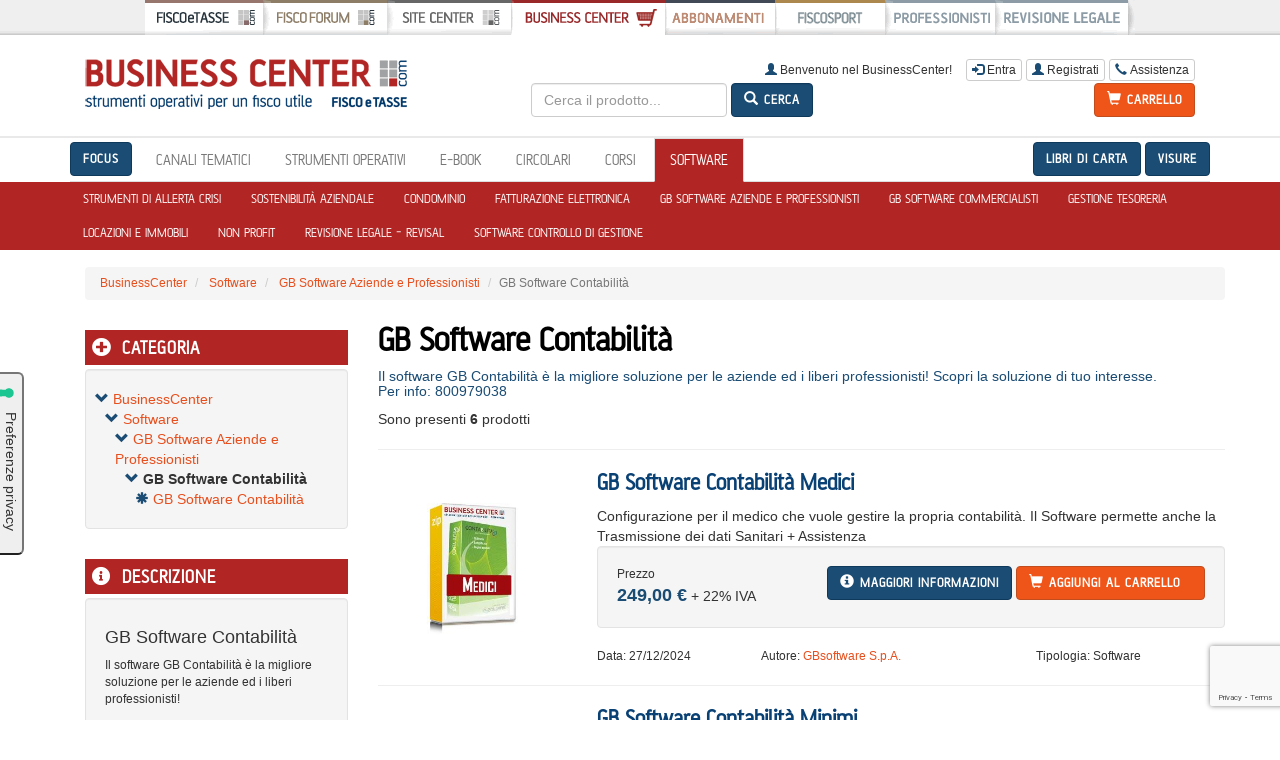

--- FILE ---
content_type: text/html; charset=UTF-8
request_url: https://www.fiscoetasse.com/BusinessCenter/gb_software/gb_software_contabilita
body_size: 17895
content:
<!DOCTYPE html PUBLIC "-//W3C//DTD XHTML 1.0 Transitional//EN"
        "https://www.w3.org/TR/xhtml1/DTD/xhtml1-transitional.dtd">
<html xmlns="http://www.w3.org/1999/xhtml" xml:lang="it" lang="it">

<head>
        <!-- Inizio informativa di consenso dei cookie Iubenda per www.fiscoetasse.com -->
    <script type="text/javascript">
        var _iub = _iub || [];
        _iub.csConfiguration = {"askConsentAtCookiePolicyUpdate":true,"cookiePolicyInOtherWindow":true,"enableTcf":true,"floatingPreferencesButtonDisplay":"anchored-center-left","googleAdditionalConsentMode":true,"perPurposeConsent":true,"reloadOnConsent":true,"siteId":3210608,"tcfPurposes":{"2":"consent_only","7":"consent_only","8":"consent_only","9":"consent_only","10":"consent_only","11":"consent_only"},"whitelabel":false,"cookiePolicyId":36877967,"lang":"it","i18n":{"it":{"banner":{"title":"Informazioni sui cookies","dynamic":{"body":"Noi e terze parti selezionate utilizziamo cookie o tecnologie simili per finalità tecniche e, con il tuo consenso, anche per altre finalità come specificato nella <a href=\"https://www.fiscoetasse.com/informativa-sui-cookies\" target=\"_blank\"> cookie policy</a>.\n</br>\nPer quanto riguarda la pubblicità, noi e terze parti selezionate potremmo utilizzare dati di geolocalizzazione precisi e fare una scansione attiva delle caratteristiche del dispositivo ai fini dell’identificazione, al fine di archiviare e/o accedere a informazioni su un dispositivo e trattare dati personali come i tuoi dati di utilizzo, per le seguenti finalità pubblicitarie: annunci e contenuti personalizzati, valutazione degli annunci e del contenuto, osservazioni del pubblico e sviluppo di prodotti.\n</br>\nPuoi liberamente prestare o revocare il tuo consenso:\n<ul>\n<li>cliccando sul tasto \"Accetta tutti i Cookies\" acconsenti all'utilizzo di tutti i cookie, compresi quelli di profilazione anche delle terze parti;</li>\n<li>cliccando su \"Configura Preferenze\" puoi gestire liberamente le tue preferenze, selezionando le finalità e le terze parti.</li>\n</ul>\nChiudendo il banner cliccando sulla “X” saranno attivati i soli cookie tecnici necessari al corretto funzionamento del sito."}}}},"cookiePolicyUrl":"https://www.fiscoetasse.com/informativa-sui-cookies","floatingPreferencesButtonCaption":true, "banner":{ "acceptButtonColor":"#0073CE","acceptButtonDisplay":true,"backgroundColor":"#FFFFFF","backgroundOverlay":true,"closeButtonRejects":true,"customizeButtonColor":"#0073CE","customizeButtonDisplay":true,"explicitWithdrawal":true,"listPurposes":true,"linksColor":"#000000","position":"float-bottom-center","textColor":"#000000","acceptButtonCaption":"Accetta tutti i cookies","customizeButtonCaption":"Configura preferenze" }};
    </script>
    <script type="text/javascript" src="//cs.iubenda.com/sync/3210608.js"></script>
    <script type="text/javascript" src="//cdn.iubenda.com/cs/tcf/stub-v2.js"></script>
    <script type="text/javascript" src="//cdn.iubenda.com/cs/tcf/safe-tcf-v2.js"></script>
    <script type="text/javascript" src="//cdn.iubenda.com/cs/iubenda_cs.js" charset="UTF-8" async></script>
    <!-- Fine informativa di consenso dei cookie Iubenda per www.fiscoetasse.com -->
    
    <meta http-equiv="Content-Type" content="text/html; charset=utf-8"/>
    <meta name="description" content="Il software GB Contabilità è la migliore soluzione per le aziende ed i liberi professionisti! Scopri la soluzione di tuo interesse.Per info: 800979038"/>
    <meta name="language" content="it"/>

    <meta name="viewport" content="width=device-width, initial-scale=1.0"/>
    <meta http-equiv="X-UA-Compatible" content="IE=edge"/>

    <meta name="robots"
          content="index,follow"/>

    <title>GB Software Contabilità -  FISCOeTASSE.com</title>

    <meta property="og:image"
          content="https://cdn.fiscoetasse.com/images/og_image_version_one.png"/>


    <link rel="shortcut icon" href="https://cdn.fiscoetasse.com/img/portale/icons/favicon.ico" type="image/x-icon"/>
    <link rel="shortcut icon" href="https://cdn.fiscoetasse.com/img/portale/icons/favicon.ico"
          type="image/vnd.microsoft.icon"/>

    <link href="https://cdn.fiscoetasse.com/css/businesscenter/layout.css" type="text/css" rel="stylesheet"
          media="screen"/>

    <link href="https://cdn.fiscoetasse.com/css/bootstrap/css/bootstrap.min.css" rel="stylesheet"/>
    <!-- <link href="https://cdn.fiscoetasse.com/css/bootstrap/css/bootstrap-theme.min.css" rel="stylesheet"/>-->
    <link href="https://cdn.fiscoetasse.com/css/businesscenter/bootstrap.css" type="text/css" rel="stylesheet"
          media="screen,print"/>

    <link href="https://cdn.fiscoetasse.com/css/fontawesome-5.13/css/fontawesome.css" rel="stylesheet">
    <link href="https://cdn.fiscoetasse.com/css/fontawesome-5.13/css/brands.css" rel="stylesheet">
    <link href="https://cdn.fiscoetasse.com/css/fontawesome-5.13/css/solid.css" rel="stylesheet">

    <script type="text/javascript" src="https://cdn.fiscoetasse.com/js/portale/jquery-1.11.1.min.js"></script>

    <script type="text/javascript" src="https://cdn.fiscoetasse.com/js/portale/jquery.form.js"></script>
    <script type="text/javascript" src="https://cdn.fiscoetasse.com/css/bootstrap/js/bootstrap.min.js"></script>
    <script type="text/javascript" src="https://cdn.fiscoetasse.com/js/markerclusterer/fiscoprofessionisti.js"></script>

    <script src="https://www.salesmanago.pl/dynamic/f4jgdu4at36z2qr3/popups.js"></script>

    <link rel='canonical' href='https://www.fiscoetasse.com/BusinessCenter/gb_software/gb_software_contabilita'/>
            <script src="https://www.google.com/recaptcha/api.js?render=6LeJJcQUAAAAAExA3Cr3lk8MkzZ_Pqfhp-qpepUF"></script>

        <script>grecaptcha.ready(function () {
                grecaptcha.execute('6LeJJcQUAAAAAExA3Cr3lk8MkzZ_Pqfhp-qpepUF',
                    {action: 'contact'}).then(function (token) {
                    var recaptchaResponse = document.getElementById('recaptchaResponse');
                    recaptchaResponse.value = token;
                });
            });
        </script>

        <script>grecaptcha.ready(function () {
                grecaptcha.execute('6LeJJcQUAAAAAExA3Cr3lk8MkzZ_Pqfhp-qpepUF',
                    {action: 'contact'}).then(function (token) {
                    var recaptchaResponse = document.getElementById('recaptchaResponse2');
                    recaptchaResponse.value = token;
                });
            });
        </script>
    </head>

<body><link href="https://cdn.fiscoetasse.com/css/barradisistema.css" rel="stylesheet" type="text/css" />

 <div class="bdsBackground" style="position:relative;z-index:1;background-color: transparent"> 

<div class="visible-xs visible-sm container">


<button type="button" class="btn btn-link" data-parent="#network-group" data-toggle="collapse" data-target="#network-collapse-menu"><span class="glyphicon glyphicon-align-justify"></span> Scopri il network FISCOeTASSE.com</button>

<div id="network-collapse-menu" class="collapse">

<ul class="list-unstyled"> 
<li><a target="_top" href="https://www.fiscoetasse.com" title="FISCOeTASSE.com" class="btn btn-link" ><span class="glyphicon glyphicon-chevron-right"></span>  FISCOeTASSE.com</a></li>

<li><a target="_top" href="https://www.fiscoetasse.com/forum/" title="FISCOFORUM"  class="btn btn-link"><span class="glyphicon glyphicon-chevron-right"></span> FISCO FORUM</a></li>

<li><a target="_top" href="https://www.fiscoetasse.com/sitecenter/" title="SITECENTER" class="btn btn-link"><span class="glyphicon glyphicon-chevron-right"></span> SiteCenter</a></li>

<li><a target="_top" href="https://www.fiscoetasse.com/BusinessCenter/" title="BUSINESSCENTER" class="btn btn-link"><span class="glyphicon glyphicon-shopping-cart"></span> BusinessCenter</a></li>

<li><a target="_top" href="https://www.fiscoetasse.com/abbonamenti/" title="ABBONAMENTI" class="btn btn-link"><span class="glyphicon glyphicon-certificate"></span> Abbonamenti</a></li>

<li><a target="_top" href="https://www.fiscosport.it" title="FISCOSPORT" class="btn btn-link"><span class="glyphicon glyphicon-chevron-right"></span> Fiscosport</a></li>

<li><a target="_top" href="https://www.fiscoetasse.com/fiscoprofessionisti/" title="FISCO PROFESSIONISTI" class="btn btn-link"><span class="glyphicon glyphicon-chevron-right"></span> FISCO PROFESSIONISTI</a></li>

<li><a target="_top" href="http://www.larevisionelegale.it" title="REVISIONE LEGALE" class="btn btn-link"><span class="glyphicon glyphicon-chevron-right"></span> Revisione Legale</a></li>
</ul>

</div>
</div>
<div class="hidden-xs hidden-sm ">
<div id="bdsMenu"  >


<a target="_top" href="https://www.fiscoetasse.com" title="FISCOeTASSE.com" class="bds_fiscoetasse bds_fiscoetasse_position">
</a>

<a target="_top" href="https://www.fiscoetasse.com/forum/" title="FISCOFORUM" class="bds_fiscoforum bds_fiscoforum_position" >

</a>

<a target="_top" href="https://www.fiscoetasse.com/sitecenter/" title="SITECENTER" class="bds_sitecenter bds_sitecenter_position">
</a>


<a target="_top" href="https://www.fiscoetasse.com/BusinessCenter/" title="BUSINESSCENTER" class="bds_businesscenter_selected bds_businesscenter_position">
</a>

<a target="_top" href="https://www.fiscoetasse.com/abbonamenti/" title="ABBONAMENTI" class="bds_abbonamenti bds_abbonamenti_position">
</a>

<a target="_top" href="https://www.fiscosport.it" title="FISCOSPORT" class="bds_fiscosport bds_fiscosport_position">
</a>

<a target="_top" href="https://www.fiscoetasse.com/fiscoprofessionisti/" title="FISCO PROFESSIONISTI" class="bds_fiscoprofessionisti bds_fiscoprofessionisti_position">

</a>

<a target="_top" href="http://www.larevisionelegale.it" title="REVISIONE LEGALE" class="bds_revisionelegale bds_revisionelegale_position">

</a>
</div>
</div>
</div>
<div class="container">
    <div class="row">
        <div class="col-md-12 hidden-xs hidden-sm">&nbsp;</div>
    </div>
    <div class="row margin-2">

        <div class="col-xs-12 text-center margin-2 hidden-sm hidden-md hidden-lg">
            <a href="/BusinessCenter/" class="btn"><img alt="BusinessCenter" style="min-width:220px"
                                                        class="img-responsive" border="0"
                                                        src="https://cdn.fiscoetasse.com/img/businesscenter/logo.gif"/></a>
        </div>

        <div class="col-sm-4 col-md-5 col-lg-4 text-left margin-2 hidden-xs">
            <div><a href="/BusinessCenter/" class=""><img alt="BusinessCenter" style="min-width:230px;margin: auto 0;"
                                                          class="img-responsive" border="0"
                                                          src="https://cdn.fiscoetasse.com/img/businesscenter/logo.gif"/></a>
            </div>
        </div>

        <div class="col-sm-8 col-md-7 col-lg-8 hidden-xs">

            <div class="text-right margin-2 row">

                                    <span class=" btn-sm hidden-sm"><span class="glyphicon glyphicon-user"></span> Benvenuto nel BusinessCenter!</span>

                    <button class="btn btn-xs btn-default " data-toggle="modal" data-target="#loginModal"><span
                                class="glyphicon glyphicon-log-in"></span> Entra
                    </button>

                    <a class="btn btn-xs btn-default reg-button-header" href="/BusinessCenter/Registrazione-gratuita.html">
                        <span class="glyphicon glyphicon-user"></span> Registrati
                    </a>

                
                <button class="btn btn-xs btn-default assistenza_modal" data-toggle="modal"
                        data-target="#assistenzaModal"><span class="glyphicon glyphicon-earphone"></span> Assistenza
                </button>


            </div>

            <div class="row">

                <div class="col-xs-7 text-center">
                    <form method="get" action="/BusinessCenter/ricerca.php" name="testo" class="form-inline">


                        <nobr>
                            <input maxlength="50" type="text" class="form-control" placeholder="Cerca il prodotto..."
                                   name="testo" value=""/>

                            <button type="submit" class="btn btn-fp btn-ft form-control"><span
                                        class="glyphicon glyphicon-search"></span> CERCA
                            </button>

                        </nobr>
                    </form>
                </div>


                <div class="col-xs-5 text-right">

                    <a href="/BusinessCenter/carrello" class="btn  btn-fp btn-fo"><span
                                class="glyphicon  glyphicon-shopping-cart"></span> Carrello
                        
                    </a>

                    <!-- modal -->

                </div>
            </div>
        </div>
    </div>
</div>


<div class="hidden-xs hidden-sm small"><br/></div>





<div class="navbar-bc navbar-fp">
    <div class="container " >




        








        <div class="navbar-header container">

            <button type="button" class="navbar-toggle  btn btn-default pull-left" data-parent="#nav-group" data-toggle="collapse" data-target="#navbar-collapse-menu"><span class="glyphicon glyphicon-align-justify"></span> Menu</button>






            <div class="btn-group pull-right">

                <button type="button" class="navbar-toggle btn btn-default" data-parent="#nav-group" data-toggle="collapse" data-target="#navbar-collapse-search"><span class="glyphicon glyphicon-search"></span>&nbsp;</button>

                <button type="button" class="navbar-toggle btn btn-default" data-parent="#nav-group" data-toggle="collapse" data-target="#navbar-collapse-utente"><span class="glyphicon glyphicon-user"></span>&nbsp;</button>

                <button type="button" class="navbar-toggle btn btn-default" data-parent="#nav-group" data-toggle="collapse" data-target="#navbar-collapse-assistenza"><span class="glyphicon glyphicon-earphone"></span>&nbsp;</button>

                <a href="/BusinessCenter/carrello" class="navbar-toggle btn btn-fp btn-fo">&nbsp;<span class="glyphicon glyphicon-shopping-cart"></span>&nbsp;</a>

            </div>














        </div>


        <div id="nav-group">

            <div class="panel panel-nav hidden-sm  hidden-md hidden-lg">
                <div id="navbar-collapse-menu" class="collapse navbar-collapse navbar-collapse-fp">


                    <div class="panel-group" id="accordion">

                        


                            <div class="panel panel-default">
                                <div class="panel-heading">
                                    <a class="panel-title panel-heading" data-toggle="collapse" data-parent="#accordion" href="#collapsecanali_tematici">
                                        Canali Tematici                                    </a>
                                </div>
                                <div id="collapsecanali_tematici" class="panel-collapse collapse">
                                    <div class="panel-body">
                                        <ul class="nav navbar-nav">
                                            
                                                <li><a class="btn-xs" href="/BusinessCenter/fisco">
                                                        Fisco                                                    </a></li>



                                                
                                                <li><a class="btn-xs" href="/BusinessCenter/contabilita_e_bilancio">
                                                        Contabilità e Bilancio                                                    </a></li>



                                                
                                                <li><a class="btn-xs" href="/BusinessCenter/contratti_e_area_legale">
                                                        Contratti e Area Legale                                                    </a></li>



                                                
                                                <li><a class="btn-xs" href="/BusinessCenter/controllo_di_gestione">
                                                        Controllo di gestione                                                    </a></li>



                                                
                                                <li><a class="btn-xs" href="/BusinessCenter/gestione_studio_e_ufficio">
                                                        Gestione Studio e Ufficio                                                    </a></li>



                                                
                                                <li><a class="btn-xs" href="/BusinessCenter/lavoro_e_risorse_umane">
                                                        Lavoro e risorse umane                                                    </a></li>



                                                
                                                <li><a class="btn-xs" href="/BusinessCenter/societa_e_diritto">
                                                        Società e Diritto                                                    </a></li>



                                                
                                                <li><a class="btn-xs" href="/BusinessCenter/tesoreria_e_perizie">
                                                        Tesoreria e Perizie                                                    </a></li>



                                                
                                            
                                                                                    </ul>
                                    </div>
                                </div>
                            </div>



                        


                            <div class="panel panel-default">
                                <div class="panel-heading">
                                    <a class="panel-title panel-heading" data-toggle="collapse" data-parent="#accordion" href="#collapsestrumenti_operativi">
                                        Strumenti operativi                                    </a>
                                </div>
                                <div id="collapsestrumenti_operativi" class="panel-collapse collapse">
                                    <div class="panel-body">
                                        <ul class="nav navbar-nav">
                                            
                                                <li><a class="btn-xs" href="/BusinessCenter/tools">
                                                        Tools                                                    </a></li>



                                                
                                                <li><a class="btn-xs" href="/BusinessCenter/tutto_formulari">
                                                        Tutto Formulari                                                    </a></li>



                                                
                                                <li><a class="btn-xs" href="/BusinessCenter/dossier_operativi">
                                                        Guide                                                    </a></li>



                                                
                                                <li><a class="btn-xs" href="/BusinessCenter/modulistica-fac-simili">
                                                        Modulistica gratuita                                                    </a></li>



                                                
                                            
                                                                                    </ul>
                                    </div>
                                </div>
                            </div>



                        


                            <div class="panel panel-default">
                                <div class="panel-heading">
                                    <a class="panel-title panel-heading" data-toggle="collapse" data-parent="#accordion" href="#collapseebook">
                                        E-Book                                    </a>
                                </div>
                                <div id="collapseebook" class="panel-collapse collapse">
                                    <div class="panel-body">
                                        <ul class="nav navbar-nav">
                                            
                                                <li><a class="btn-xs" href="/BusinessCenter/e-book_pratici">
                                                        Collana I PRATICI                                                    </a></li>



                                                
                                                <li><a class="btn-xs" href="/BusinessCenter/consulenza_agricola_ebook">
                                                        ConsulenzaAgricola.it                                                    </a></li>



                                                
                                                <li><a class="btn-xs" href="/BusinessCenter/collana_facile_per_tutti">
                                                        Collana FACILE per TUTTI                                                    </a></li>



                                                
                                                <li><a class="btn-xs" href="/BusinessCenter/fiscalita_estera_ebook">
                                                        Fiscalità Estera                                                    </a></li>



                                                
                                                <li><a class="btn-xs" href="/BusinessCenter/lavoro_dipendente">
                                                        Guide/Facsimili Lavoro                                                    </a></li>



                                                
                                                <li><a class="btn-xs" href="/BusinessCenter/e-book_lavoro">
                                                        Lavoro                                                    </a></li>



                                                
                                                <li><a class="btn-xs" href="/BusinessCenter/abbonamento-ebook">
                                                        Luig-IA: la tua consulente virtuale di Studio                                                    </a></li>



                                                
                                            
                                                                                    </ul>
                                    </div>
                                </div>
                            </div>



                        


                            <div class="panel panel-default">
                                <div class="panel-heading">
                                    <a class="panel-title panel-heading" data-toggle="collapse" data-parent="#accordion" href="#collapsecircolari">
                                        Circolari                                    </a>
                                </div>
                                <div id="collapsecircolari" class="panel-collapse collapse">
                                    <div class="panel-body">
                                        <ul class="nav navbar-nav">
                                            
                                                <li><a class="btn-xs" href="/BusinessCenter/circolare_del_giorno">
                                                        Circolare del Giorno                                                    </a></li>



                                                
                                                <li><a class="btn-xs" href="/BusinessCenter/circolare_settimanale">
                                                        Circolare Settimanale                                                    </a></li>



                                                
                                                <li><a class="btn-xs" href="/BusinessCenter/circolare_settimanale_del_lavoro">
                                                        Archivio Circolari del Lavoro                                                    </a></li>



                                                
                                                <li><a class="btn-xs" href="/BusinessCenter/archivio">
                                                        Archivio                                                    </a></li>



                                                
                                            
                                                                                    </ul>
                                    </div>
                                </div>
                            </div>



                        


                            <div class="panel panel-default">
                                <div class="panel-heading">
                                    <a class="panel-title panel-heading" data-toggle="collapse" data-parent="#accordion" href="#collapsecorsi_formazione">
                                        Corsi                                    </a>
                                </div>
                                <div id="collapsecorsi_formazione" class="panel-collapse collapse">
                                    <div class="panel-body">
                                        <ul class="nav navbar-nav">
                                            
                                                <li><a class="btn-xs" href="/BusinessCenter/formazione_maggioli">
                                                        Formazione Maggioli                                                    </a></li>



                                                
                                                <li><a class="btn-xs" href="/BusinessCenter/corsi">
                                                        Videocorsi                                                    </a></li>



                                                
                                            
                                                                                    </ul>
                                    </div>
                                </div>
                            </div>



                        


                            <div class="panel panel-default">
                                <div class="panel-heading">
                                    <a class="panel-title panel-heading" data-toggle="collapse" data-parent="#accordion" href="#collapsesoftware">
                                        Software                                    </a>
                                </div>
                                <div id="collapsesoftware" class="panel-collapse collapse">
                                    <div class="panel-body">
                                        <ul class="nav navbar-nav">
                                            
                                                <li><a class="btn-xs" href="/BusinessCenter/strumenti_di_allerta_crisi">
                                                        Strumenti di allerta Crisi                                                    </a></li>



                                                
                                                <li><a class="btn-xs" href="/BusinessCenter/sostenibilita_aziendale_ESG">
                                                        Sostenibilità aziendale                                                    </a></li>



                                                
                                                <li><a class="btn-xs" href="/BusinessCenter/condominio-software">
                                                        Condominio                                                    </a></li>



                                                
                                                <li><a class="btn-xs" href="/BusinessCenter/fatturazione_elettronica_software">
                                                        Fatturazione elettronica                                                    </a></li>



                                                
                                                <li><a class="btn-xs" href="/BusinessCenter/gb_software">
                                                        GB Software Aziende e Professionisti                                                    </a></li>



                                                
                                                <li><a class="btn-xs" href="/BusinessCenter/gb_software_per_commercialisti">
                                                        GB Software Commercialisti                                                    </a></li>



                                                
                                                <li><a class="btn-xs" href="/BusinessCenter/gestione-di-tesoreria">
                                                        Gestione Tesoreria                                                    </a></li>



                                                
                                                <li><a class="btn-xs" href="/BusinessCenter/locazioni_e_immobili">
                                                        Locazioni e Immobili                                                    </a></li>



                                                
                                                <li><a class="btn-xs" href="/BusinessCenter/non_profit">
                                                        Non profit                                                    </a></li>



                                                
                                                <li><a class="btn-xs" href="/BusinessCenter/revisal_software_per_la_revisione_legale">
                                                        Revisione legale - Revisal                                                    </a></li>



                                                
                                                <li><a class="btn-xs" href="/BusinessCenter/software_controllo_di_gestione">
                                                        Software Controllo di gestione                                                    </a></li>



                                                
                                            
                                                                                    </ul>
                                    </div>
                                </div>
                            </div>



                                            </div>

                </div>
            </div>


            <div class="panel  panel-nav hidden-sm  hidden-md hidden-lg">
                <div id="navbar-collapse-utente" class="collapse navbar-collapse navbar-collapse-fp">
                    <ul class="nav navbar-nav">





                                                    <li><a data-toggle="modal"  href="#loginModal"><span class="glyphicon glyphicon-user"></span> Entra</a></li>
                            
                    </ul>
                </div>
            </div>

            <div class="panel  panel-nav hidden-sm  hidden-md hidden-lg">
                <div id="navbar-collapse-search" class="collapse container">


                    <form method="get" action="/BusinessCenter/ricerca.php" name="testo" class="form-inline well" >

                        <input name="search" value="1" type="hidden" />
                        <input name="autore" value="" type="hidden" />
                        <input name="extra" value="ALL" type="hidden" />
                        <nobr>
                            <input type="text" class="form-control" placeholder="Cerca il prodotto..." name="testo"  />

                            <button type="submit" class="btn btn-fp btn-ft form-control"><span class="glyphicon glyphicon-search"></span> CERCA</button>

                        </nobr>
                    </form>



                </div>
            </div>


            <div class="panel  panel-nav hidden-sm  hidden-md hidden-lg">
                <div id="navbar-collapse-assistenza" class="collapse container">

                    <div class="well well-sm">
                        <span class="glyphicon glyphicon-phone-alt"></span> Telefono: <b>051/223459</b>
<br/>L'assistenza telefonica &egrave; attiva dalle 9:30 alle 13:00 e dalle 15:00 alle 18:00 dal luned&igrave; al venerd&igrave; nei giorni non festivi.
<br /><br />

<span class="glyphicon glyphicon-envelope"></span> E-mail: <a href="mailto:info@fiscoetasse.com">info@fiscoetasse.com</a>



                    </div>

                </div>
            </div>




        </div>


















        



        
        <ul class="nav nav-tabs hidden-xs " role="tablist">

            <div class="pull-left">

                <a style="margin-top:4px; margin-right:8px" class=" btn btn-fp btn-ft" href="/BusinessCenter/focus">FOCUS</a>

            </div>

                            <li class=""><a href="#tab_canali_tematici" role="tab" data-toggle="tab">Canali Tematici</a></li>

                            <li class=""><a href="#tab_strumenti_operativi" role="tab" data-toggle="tab">Strumenti operativi</a></li>

                            <li class=""><a href="#tab_ebook" role="tab" data-toggle="tab">E-Book</a></li>

                            <li class=""><a href="#tab_circolari" role="tab" data-toggle="tab">Circolari</a></li>

                            <li class=""><a href="#tab_corsi_formazione" role="tab" data-toggle="tab">Corsi</a></li>

                            <li class="active"><a href="#tab_software" role="tab" data-toggle="tab">Software</a></li>

            

            <div class="pull-right">


                <a style="margin-top:4px" class=" btn btn-fp btn-ft" href="/BusinessCenter/libri_di_carta">Libri di Carta</a>


                <a style="margin-top:4px" class=" btn btn-fp btn-ft" href="/BusinessCenter/Visure-On-Line.html">Visure</a>

            </div>


        </ul>

    </div>





















    <div style="background-color:#b12624;min-height:6px">
        <div class="container">

















            <div class="tab-content hidden-xs">


                


                    <div class="tab-pane " id="tab_canali_tematici">

                        
                                                            <a class="btn" href="/BusinessCenter/fisco">
                                    Fisco                                </a>

                            
                            
                                                            <a class="btn" href="/BusinessCenter/contabilita_e_bilancio">
                                    Contabilità e Bilancio                                </a>

                            
                            
                                                            <a class="btn" href="/BusinessCenter/contratti_e_area_legale">
                                    Contratti e Area Legale                                </a>

                            
                            
                                                            <a class="btn" href="/BusinessCenter/controllo_di_gestione">
                                    Controllo di gestione                                </a>

                            
                            
                                                            <a class="btn" href="/BusinessCenter/gestione_studio_e_ufficio">
                                    Gestione Studio e Ufficio                                </a>

                            
                            
                                                            <a class="btn" href="/BusinessCenter/lavoro_e_risorse_umane">
                                    Lavoro e risorse umane                                </a>

                            
                            
                                                            <a class="btn" href="/BusinessCenter/societa_e_diritto">
                                    Società e Diritto                                </a>

                            
                            
                                                            <a class="btn" href="/BusinessCenter/tesoreria_e_perizie">
                                    Tesoreria e Perizie                                </a>

                            
                            
                        
                    </div>
                


                    <div class="tab-pane " id="tab_strumenti_operativi">

                        
                                                            <a class="btn" href="/BusinessCenter/tools">
                                    Tools                                </a>

                            
                            
                                                            <a class="btn" href="/BusinessCenter/tutto_formulari">
                                    Tutto Formulari                                </a>

                            
                            
                                                            <a class="btn" href="/BusinessCenter/dossier_operativi">
                                    Guide                                </a>

                            
                            
                                                            <a class="btn" href="/BusinessCenter/modulistica-fac-simili">
                                    Modulistica gratuita                                </a>

                            
                            
                        
                    </div>
                


                    <div class="tab-pane " id="tab_ebook">

                        
                                                            <a class="btn" href="/BusinessCenter/e-book_pratici">
                                    Collana I PRATICI                                </a>

                            
                            
                                                            <a class="btn" href="/BusinessCenter/consulenza_agricola_ebook">
                                    ConsulenzaAgricola.it                                </a>

                            
                            
                                                            <a class="btn" href="/BusinessCenter/collana_facile_per_tutti">
                                    Collana FACILE per TUTTI                                </a>

                            
                            
                                                            <a class="btn" href="/BusinessCenter/fiscalita_estera_ebook">
                                    Fiscalità Estera                                </a>

                            
                            
                            
                            
                                                            <a class="btn" href="/BusinessCenter/e-book_lavoro">
                                    Lavoro                                </a>

                            
                            
                                                            <a class="btn" href="/BusinessCenter/abbonamento-ebook">
                                    Luig-IA: la tua consulente virtuale di Studio                                </a>

                            
                            
                        
                    </div>
                


                    <div class="tab-pane " id="tab_circolari">

                        
                                                            <a class="btn" href="/BusinessCenter/circolare_del_giorno">
                                    Circolare del Giorno                                </a>

                            
                            
                                                            <a class="btn" href="/BusinessCenter/circolare_settimanale">
                                    Circolare Settimanale                                </a>

                            
                            
                                                            <a class="btn" href="/BusinessCenter/circolare_settimanale_del_lavoro">
                                    Archivio Circolari del Lavoro                                </a>

                            
                            
                                                            <a class="btn" href="/BusinessCenter/archivio">
                                    Archivio                                </a>

                            
                            
                        
                    </div>
                


                    <div class="tab-pane " id="tab_consulenti_del_lavoro">

                        
                                                            <a class="btn" href="/BusinessCenter/banca_dati_del_lavoro">
                                    Archivio Normativa                                </a>

                            
                            
                        
                    </div>
                


                    <div class="tab-pane " id="tab_corsi_formazione">

                        
                            
                            
                            
                            
                        <a class="btn-xs" href="/BusinessCenter/corsi/corsi_accreditati_commercialisti">VideoCorsi Accreditati</a><a class="btn-xs" href="/BusinessCenter/corsi/videocorsi">VideoCorsi non accreditati</a>
                    </div>
                


                    <div class="tab-pane active" id="tab_software">

                        
                                                            <a class="btn" href="/BusinessCenter/strumenti_di_allerta_crisi">
                                    Strumenti di allerta Crisi                                </a>

                            
                            
                                                            <a class="btn" href="/BusinessCenter/sostenibilita_aziendale_ESG">
                                    Sostenibilità aziendale                                </a>

                            
                            
                                                            <a class="btn" href="/BusinessCenter/condominio-software">
                                    Condominio                                </a>

                            
                            
                                                            <a class="btn" href="/BusinessCenter/fatturazione_elettronica_software">
                                    Fatturazione elettronica                                </a>

                            
                            
                                                            <a class="btn" href="/BusinessCenter/gb_software">
                                    GB Software Aziende e Professionisti                                </a>

                            
                            
                                                            <a class="btn" href="/BusinessCenter/gb_software_per_commercialisti">
                                    GB Software Commercialisti                                </a>

                            
                            
                                                            <a class="btn" href="/BusinessCenter/gestione-di-tesoreria">
                                    Gestione Tesoreria                                </a>

                            
                            
                                                            <a class="btn" href="/BusinessCenter/locazioni_e_immobili">
                                    Locazioni e Immobili                                </a>

                            
                            
                                                            <a class="btn" href="/BusinessCenter/non_profit">
                                    Non profit                                </a>

                            
                            
                                                            <a class="btn" href="/BusinessCenter/revisal_software_per_la_revisione_legale">
                                    Revisione legale - Revisal                                </a>

                            
                            
                                                            <a class="btn" href="/BusinessCenter/software_controllo_di_gestione">
                                    Software Controllo di gestione                                </a>

                            
                            
                        
                    </div>
                
            </div>

        </div>
    </div>
</div>

<!-- Modal -->
<div class="modal fade" id="assistenzaModal" tabindex="-1" role="dialog" aria-labelledby="assistenzaModal"
     aria-hidden="true">
    <div class="modal-dialog">
        <div class="modal-content">
            <div class="modal-header">
                <button type="button" class="close" data-dismiss="modal" aria-hidden="true">&times;</button>
                <h4 class="modal-title" id="assistenzaModal"><span class="glyphicon glyphicon-earphone"></span>
                    Assistenza</h4>
            </div>
            <div class="modal-body">

                <!-- <div class="alert alert-info">Prima di contattarci consulta la sezione <a class="btn btn-default btn-sm" href="/BusinessCenter/domandefrequenti"><span class="glyphicon glyphicon-info-sign"></span> Domande Frequenti sugli Abbonamenti</a></div> -->

                <span class="glyphicon glyphicon-phone-alt"></span> Telefono: <b>051/223459</b>
<br/>L'assistenza telefonica &egrave; attiva dalle 9:30 alle 13:00 e dalle 15:00 alle 18:00 dal luned&igrave; al venerd&igrave; nei giorni non festivi.
<br /><br />

<span class="glyphicon glyphicon-envelope"></span> E-mail: <a href="mailto:info@fiscoetasse.com">info@fiscoetasse.com</a>


            </div>
            <div class="modal-footer">
                <button type="button" class="btn btn-default" data-dismiss="modal">Chiudi</button>
            </div>
        </div>
    </div>
</div>


<!-- Modal -->
<div class="modal fade" id="lostpasswordModal" tabindex="-1" role="dialog" aria-labelledby="lostpasswordModal"
     aria-hidden="true">
    <div class="modal-dialog ">
        <div class="modal-content">

            <div class="modal-header">
                <button type="button" class="close" data-dismiss="modal" aria-hidden="true">&times;</button>
                <h4 class="modal-title"><span class="glyphicon glyphicon-question-sign"></span> Hai dimenticato la
                    password?</h4>
            </div>
            <div class="modal-body ">


                <p>Inserisci l'e-mail con la quale ti sei registrato su FISCOeTASSE.com</p>

                <form action="/BusinessCenter/jsonlostpassword.php" id="modulo_lostpassword" class="form-horizontal"
                      method="post" enctype="multipart/form-data" role="form">


                    <div id="lostpasswordEmailGroup" class="form-group">
                        <label for="lostpasswordEmail" class="control-label col-sm-3 ">E-Mail</label>
                        <div class="col-sm-9">
                            <input class="form-control" type="text" name="lostpasswordEmail" id="lostpasswordEmail"/>
                        </div>
                    </div>
                    <input type="hidden" name="recaptcha_response" id="recaptchaResponse">

                    <div class="form-group">
                        <div class="col-sm-3"></div>
                        <div class="col-sm-9">
                            <button class="btn btn-primary " type="submit" id="lostpasswordSubmit"><span
                                        class="glyphicon glyphicon-arrow-right"></span> Recupera Password
                            </button>
                        </div>
                    </div>

                </form>


                <div id="outputLostpassword"></div>


            </div>

        </div>
    </div>
</div>


<!-- Modal -->
<div class="modal fade" id="loginModal" tabindex="-1" role="dialog" aria-labelledby="loginModal" aria-hidden="true">
    <div class="modal-dialog modal-lg">
        <div class="modal-content">

            <div class="modal-header">
                <button type="button" class="close" data-dismiss="modal" aria-hidden="true">&times;</button>
                <h4 class="modal-title"><span class="glyphicon glyphicon-log-in"></span> Sei gi&agrave; utente di
                    FISCOeTASSE.com? Entra</h4>
            </div>
            <div class="modal-body ">

                <div class="row">
                    <div class="col-sm-8">
                        <p>
                            Entra con le tue credenziali BusinessCenter o SiteCenter.
                            <a href="https://www.fiscoetasse.com/password/reset" class="btn btn-default btn-xs"> Hai
                                dimenticato la password? </a>
                        </p>

                        <form action="/BusinessCenter/jsonlogin.php" id="modulo_login" class="form-horizontal"
                              method="post" enctype="multipart/form-data" role="form">

                            <input type="hidden" name="pageFrom" value="/BusinessCenter/gb_software/gb_software_contabilita"/>

                            <div id="emailGroup" class="form-group">
                                <label for="email" class="control-label col-sm-3 ">E-Mail</label>
                                <div class="col-sm-9">
                                    <input class="form-control" type="text" name="email" id="email"/>
                                </div>
                            </div>

                            <div id="passwordGroup" class="form-group">
                                <label for="password" class="control-label col-sm-3 ">Password</label>
                                <div class="col-sm-9">
                                    <input class="form-control" type="password" name="password" id="password"/>

                                </div>
                            </div>

                            <div class="form-group">
                                <div class="col-sm-3">


                                </div>
                                <div class="col-sm-5">
                                    <div class="checkbox"><label> <input type="checkbox" checked="checked"
                                                                         name="ricordami" id="ricordami"/>
                                            Ricordami</label></div>
                                </div>

                                <div class="col-sm-4 text-right">
                                    <button class="btn btn-lg btn-fp btn-fo " type="submit" id="loginSubmit"><span
                                                class="glyphicon glyphicon-arrow-right"></span> Entra
                                    </button>

                                </div>
                            </div>


                        </form>


                        <div id="outputLogin"></div>

                        <hr/>
                        <h4>Non sei ancora registrato su FISCOeTASSE.com? <a type="button" class="btn btn-fp btn-ft "
                                                                             href="/BusinessCenter/Registrazione-gratuita.html"><span
                                        class="glyphicon glyphicon-user"></span> Registrati</a></h4>
                        <div class="small">
                            <a class="btn btn-xs btn-link" href="/BusinessCenter/Registrazione-gratuita.html">
                                <strong><i class="fa fa-plus-square" aria-hidden="true"></i> Scopri i vantaggi per gli
                                    utenti registrati! </strong></a></div>
                    </div>


                    <div class="col-sm-4">
                        <div class="well">
                            <p>Oppure accedi con il tuo account Facebook o Google</p>

                            <a rel="nofollow" class="btn"
                               href="/BusinessCenter/sl_login-with.php?provider=Facebook&pageFrom=/BusinessCenter/gb_software/gb_software_contabilita"><img
                                        class="img-responsive" src='/BusinessCenter/login/facebook.png'></img></a> <br>
                            <a rel="nofollow" class="btn"
                               href="/BusinessCenter/sl_login-with.php?provider=Google&pageFrom=/BusinessCenter/gb_software/gb_software_contabilita"><img
                                        class="img-responsive" src='/BusinessCenter/login/google.png'></img></a><br>

                        </div>
                    </div>


                </div>


            </div>

        </div>
    </div>
</div>





<div class="container">

    <div class="hidden-xs hidden-sm small"><br/></div>
    <div class="container">
    
        
    <div class="row">
        <div class="col-md-12 hidden-xs hidden-sm">
            <ol class="breadcrumb small">
                
                                            <li>
                            <a href="/BusinessCenter/">BusinessCenter</a>
                        </li>
                    

                
                                            <li>
                            <a href="/BusinessCenter/software">Software</a>
                        </li>
                    

                
                                            <li>
                            <a href="/BusinessCenter/gb_software">GB Software Aziende e Professionisti</a>
                        </li>
                    

                
                                            <li class="active">GB Software Contabilità</li>
                        

                    

                            </ol>
        </div>
    </div>


    <div class="row">

    <div class="col-md-4 col-lg-3 hidden-xs hidden-sm ">


        <div class="col-xs-12">
            <div class="row">
                <h4 class="well-red well-ft label_bc"><i class="fas fa-plus-circle"></i>&nbsp; CATEGORIA</h4>
            </div>

            <div class="row well">
                <div style="margin-left:-20px">

                                                <div style="margin-left:10px"><span class="glyphicon glyphicon-chevron-down"></span>
                                <a href="/BusinessCenter/">BusinessCenter</a>
                                                            <div style="margin-left:10px"><span class="glyphicon glyphicon-chevron-down"></span>
                                <a href="/BusinessCenter/software">Software</a>
                                                            <div style="margin-left:10px"><span class="glyphicon glyphicon-chevron-down"></span>
                                <a href="/BusinessCenter/gb_software">GB Software Aziende e Professionisti</a>
                                                        <div style="margin-left:10px"><span class="glyphicon glyphicon-chevron-down"></span>
                            <b>GB Software Contabilità</b>
                                                        
                                    <div style="margin-left:10px">

                                        
                                            <span class="glyphicon glyphicon-asterisk"></span>

                                        
                                        
                                            <a title="GB Software Contabilità" alt="GB Software Contabilità" href="/BusinessCenter/gb_software/gb_software_contabilita_prodotti">
                                                GB Software Contabilità                                            </a>
                                        
                                    </div>

                                
                                                            </div>
                                                    </div>
                                                    </div>
                                                    </div>
                        
                        </div>
                    </div>

                </div>

                
                                    <div class="col-xs-12">
                        <div class="row ">
                            <h4 class="well-red well-ft label_bc"><i class="fas fa-info-circle"></i>&nbsp; DESCRIZIONE
                            </h4>
                        </div>

                        <div class="row well small">
                            <h4>GB Software Contabilità</h4>
                            <p>Il software GB Contabilit&agrave; &egrave; la migliore soluzione per le aziende ed i liberi professionisti!</p>

<p><strong>Il software</strong>, pratico per semplicit&agrave; di utilizzo, consente una facile gestione per la <strong>tenuta delle scritture contabili </strong>permettendo di <strong>determinare la situazione patrimoniale ed economica dell&#39;azienda</strong> per le imprese in regime ordinario e semplificato, oltre al regime sostitutivo, mentre <strong>per il professionista permette gli adempimenti in contabilit&agrave; ordinaria o semplificata</strong>.</p>

<p>Visita la scheda del software di tuoi interesse con la descrizione delle funzioni previste e le possibilit&agrave; di integrazione.</p>

<p><strong>Software GB Contabilit&agrave; per aziende e professionisti conviene:</strong></p>

<ul>
	<li>Durata Licenza decorrer&agrave; sempre dal 01/01/xx al 31/12/xx, anche se acquistata in corso d&#39;anno</li>
	<li>Assistenza Gratuita</li>
	<li>Economico, moderno e completo</li>
	<li>Possibilit&agrave; di integrazione con altri moduli e software GB</li>
</ul>

<p>Potrebbe interessarti anche il Software <strong><a href="http://www.fiscoetasse.com/BusinessCenter/gb_software_per_commercialisti/gb_software_integrato_commercialisti">INTEGRATO GB</a>&nbsp;</strong>che, ad un&nbsp;<strong>prezzo speciale</strong>, comprende i seguenti moduli (acquistabili anche singolarmente):</p>

<ol>
	<li><a href="http://www.fiscoetasse.com/BusinessCenter/gb_software_per_commercialisti/gb_software_contabilita-commercialisti">Contabilit&agrave;</a></li>
	<li><a href="http://www.fiscoetasse.com/BusinessCenter/gb_software_per_commercialisti/gb_software_bilancio">Bilancio Europeo</a></li>
	<li><a href="https://www.fiscoetasse.com/BusinessCenter/gb_software_per_commercialisti/gb_software_dichiarazioni_e_comunicazioni_fiscali">Dichiarazioni Fiscali</a></li>
	<li><a href="https://www.fiscoetasse.com/BusinessCenter/gb_software_per_commercialisti/gb_software_dichiarazioni_e_comunicazioni_fiscali">Comunicazioni Fiscali</a> include anche tutte le ultime novit&agrave; fiscali quali, ad esempio, la <strong>Comunicazione liquidazioni IVA periodiche</strong>.</li>
	<li><a href="https://www.fiscoetasse.com/BusinessCenter/gb_software_per_commercialisti/gb_software_antiriciclaggio">Antiriciclaggio</a></li>
</ol>

<p>Per maggiori informazioni&nbsp;<strong>contattaci al numero verde 800 979038</strong></p>
                        </div>


                    </div>

                
                <!--

<div class="col-xs-12" ><div class="row bc_subheader"><div class="pull-left"><span class="glyphicon glyphicon-plus-sign"></span><span class="font_ft"> AUTORE</span></div></div>
<div class="row well">

<form class="form-horizontal" role="form">
<select name="autore" id="autore" class="form-control"  onchange='this.form.submit()'><option value=""> Tutti </option>
<option value="70">A.C.I.</option><option value="38">Abbonamenti Fiscoetasse</option><option value="605">Abruzzese dott. Antonio Michele</option><option value="26">Agenzia del Territorio</option><option value="13">Agenzia delle Dogane</option><option value="12">Agenzia delle Entrate</option><option value="707">Agosta dott. Flavio</option><option value="9754">Agostinis Avv. Barbara </option><option value="98">Albanese Dott. Salvatore </option><option value="9721">Albano avv. Alessandro</option><option value="666">Alberti dott.ssa Monica</option><option value="549">Albi Prof. Avv. Pasqualino</option><option value="80">Alessandro Pegoraro Sistemassociati</option><option value="9788">Alessio Dott. Elia</option><option value="258">Ambrosini Ing. Gianni</option><option value="9758">Andreani Dott. Stefano </option><option value="9725">ANPAL</option><option value="597">ANTeS Academy</option><option value="214">Antomarioni Dott.ssa Manila</option><option value="282">Antonelli Antonella</option><option value="439">Antonelli Prof. Valerio</option><option value="9749">Armella Avv. Sara</option><option value="330">Arrighi dott. Alessandro</option><option value="679">Arrighi dott.ssa Katia</option><option value="455">Ascheri Rag. Guido</option><option value="371">Attanasi dott.ssa Federica</option><option value="368">Auletta Dott.ssa Annarita</option><option value="107">Avesani Dr. Michele</option><option value="293">b2corporate.com</option><option value="619">Ballanti dott. Paolo</option><option value="552">Ballardini dott. Marco</option><option value="669">Balzarini dott.ssa Paola</option><option value="608">Bancher dott. Paolo Alessandro</option><option value="9849">Barea dott.ssa Adriana</option><option value="310">Barra Dott. Giovanni</option><option value="496">Bartolomei Dott. Giuliano</option><option value="490">Barvas Avv. Giacomo</option><option value="9752">Bassanello dott. Giacomo</option><option value="465">Bastia dott. Giulio</option><option value="244">Battaglia Dott. Paolo</option><option value="251">Bauer Dott. Riccardo </option><option value="33">Bazzan Dott. Alessandro</option><option value="9803">Beltramino dott.ssa Sabrina</option><option value="575">Benevento dott. Eugenio</option><option value="233">Bentivegna Claudio</option><option value="165">Beretta Dott.ssa Susanna</option><option value="9775">Bernardini dott. Fabrizio</option><option value="51">Bertin Francesca</option><option value="184">Bertolaso dott. Piero </option><option value="363">Bertone Avv. Gianmarco</option><option value="392">Bettiol dott.ssa Silvia</option><option value="224">Bianchi Dott. Roberto</option><option value="667">Biella dott.ssa Monica</option><option value="709">Bomben dott. Marco</option><option value="312">Bonaddio dott. Daniele</option><option value="557">Bordolli dott. Giuseppe</option><option value="668">Boscarini dott. Nicolo’ Filippo</option><option value="656">Bosso De Cardona dott.ssa Barbara</option><option value="9863">Bottazzo dott. Ellis</option><option value="49">Braga Dott. Roberta </option><option value="270">Brandi Francesco</option><option value="201">Bregolato Dott.ssa Marta</option><option value="366">Brescia Dott. Gennaro</option><option value="354">Bressan Dott. Enrico</option><option value="688">Buontempi dott. Mauro</option><option value="302">Bussolastar del dott. Pierpaolo D'Angelo</option><option value="355">Caiazzo dott. Mario</option><option value="678">Calabrese dott. Antonello</option><option value="658">Calio' dott. Luca</option><option value="9777">Calo' dott. Andrea</option><option value="16">Camera di commercio</option><option value="232">Cantalupo Antonio</option><option value="286">Cantoni Dott. Stefano</option><option value="209">Capozucca Dott. Luca</option><option value="287">Caragnano Dott.ssa Roberta</option><option value="9744">Caravella avv.to Verbena</option><option value="9779">Cardillo dott. Marco</option><option value="483">Carlesimo dott. Alessandro</option><option value="534">Carollo Dott. Salvo</option><option value="157">Carrirolo Dott. Fabio</option><option value="104">Cascarano dott.ssa Apollonia</option><option value="9852">Cascino dott. Rosario</option><option value="356">Casini dott. Paolo</option><option value="30">Cassa Naz. Prev. Assistenza Dottori Commercialisti</option><option value="25">Cassa Nazionale Previdenza Ragionieri e Periti</option><option value="76">Cattivelli Rag. Roberto </option><option value="9751">Catullo Antonio</option><option value="123">Cavaliere Dott. Antonio</option><option value="344">Cavallari Dott.ssa Michela</option><option value="9797">Cavallaro dott. Giuseppe</option><option value="9857">Cavallini Graziano</option><option value="245">Ceci Dott.ssa Maria</option><option value="9819">Centemero Dott. Giulio</option><option value="9820">Cesari dott.ssa Chiara</option><option value="412">Cianciolo dott.ssa Valeria</option><option value="428">Cieri Dott. Nicola Alessandro</option><option value="220">Cirillo Avv. Bruno</option><option value="492">CNDCEC</option><option value="9734">Coaloa dott. Fabio Tullio </option><option value="624">Colombo dott. Angelo Carlo</option><option value="607">Colonetti dott.ssa Chiara</option><option value="9748">Comisi Avv. Stefano</option><option value="9821">Commercialista Telematico Formazione</option><option value="9766">Compagnone dott.ssa Marta</option><option value="14">Conai - Consorzio Nazionale Imballaggi</option><option value="9757">Concari Rag. Gianpaolo </option><option value="9767">ConsulenzaAgricola.it</option><option value="413">Contratto.Cloud</option><option value="9800">Contri dott. Vincenzo</option><option value="267">Corte di Cassazione</option><option value="193">Cruciano Dott. Michele Mauro</option><option value="300">Cucco Dott.ssa Erika</option><option value="430">Cusimano dott. Antonio</option><option value="432">D'Alfonso dott. Francesco</option><option value="334">D'Angelo Dott.ssa Paola</option><option value="459">D'Angerio dott.ssa Marina</option><option value="340">D'Attoma dott.ssa Silvia</option><option value="494">Dallolio Galileo</option><option value="246">Dammacco Dott. Salvatore</option><option value="9837">De Bellis avv. Marco</option><option value="420">De Blasio dott. Armando</option><option value="361">De Braco Stefano Cosimo</option><option value="210">De Feo Avv. Ernesto</option><option value="676">De Gaetano Diego</option><option value="399">De Luca Maria Teresa</option><option value="303">De Rosa Dott. Francesco</option><option value="168">De Simone Lisa</option><option value="152">De Stefanis Dott.ssa Cinzia</option><option value="360">De Vita Aniello</option><option value="188">Degrassi Dott. Fulvio</option><option value="424">Deiters Stephanie</option><option value="218">Del Fante Mario</option><option value="186">Dell' Erba Caterina</option><option value="649">DEOTTO & PARTNER - Studio legale tributario</option><option value="149">Di Diego Dott. Sebastiano</option><option value="337">Di Franco Dott. Giuseppe</option><option value="408">Di Gangi dott.ssa Tiziana</option><option value="9832">Di Giacomo dott. Enzo</option><option value="9769">Di Gioia Rocco</option><option value="9723">Di Legge dott. Vincenzo</option><option value="471">Di Martino Ester </option><option value="447">Di Ninno dott.ssa Sara</option><option value="173">Di Pace Prof. Massimiliano</option><option value="558">Di Rago dott. Gianfranco</option><option value="255">Di Renzo Dott.ssa Maria Stefania</option><option value="9728">Di Tanna dott.ssa Maria Lucia</option><option value="541">Di Tullio D’Elisiis Antonio</option><option value="391">Dimitri dott. Simone</option><option value="190">Dobrilla Dott. Alessandro</option><option value="659">Donati Dott.ssa Annalisa</option><option value="111">Donati Dott.ssa Antonella</option><option value="727">Donda dott. Paolo</option><option value="85">Donzì Dott.ssa Rosita </option><option value="544">Dottorini Avv. Monia</option><option value="529">Ediltecnico.it</option><option value="106">Edizioni Mediterranee</option><option value="9">ENASARCO</option><option value="22">ENPAIA</option><option value="21">Enpals</option><option value="97">Equitalia</option><option value="478">Esposito dott.ssa Stefania</option><option value="174">Evangelista Dott. Stefano</option><option value="663">Fabbri dott. Francesco Paolo</option><option value="9755">Fabietti Dott.ssa Franca</option><option value="433">Faccin Avv. Anna</option><option value="326">Faiazza Dott.ssa Eleonora</option><option value="241">Fasano Dott. Nicola</option><option value="416">Fenio dott. Massimiliano</option><option value="171">Ferilli avv. Enrica </option><option value="9724">Ferracci dott. Massimo</option><option value="9823">Ferri dott. Mario</option><option value="377">Ferruti dott. Andrea</option><option value="189">Fiammelli Dott.ssa Matilde</option><option value="44">Fisco e Tasse</option><option value="50">Fiscoetasse.com</option><option value="369">FISCOETASSE.COM - DRCNETWORK.IT</option><option value="725">Fiscosport</option><option value="633">Fontana dott. Fulvio</option><option value="9759">Foresta Dott. Donato </option><option value="129">Forte Nicola</option><option value="41">Foti Dott. Sergio</option><option value="622">Gabbanelli Avv. Lara</option><option value="604">Galluccio dott. Luigi</option><option value="42">Garante della privacy</option><option value="606">Garelli dott. Stefano</option><option value="160">Garrini Dott. Fabio</option><option value="9833">Gazzetta Ufficiale</option><option value="306">GBsoftware S.p.A.</option><option value="142">Gentili Dott. Giorgio</option><option value="497">Gentilucci Dott.ssa Catia Eliana</option><option value="130">Gesuato dott. E., Zilio dott. Bruno, Commercialista e Revisore contabile</option><option value="367">Gesuato dott.ssa Elisabetta</option><option value="489">Ghignone Avv. Filippo - Maffei Alberti e Associati</option><option value="9735">Giacinti dott. Roberto</option><option value="147">Giammarini dott. Gabriele</option><option value="215">Giannini Dott. Luca</option><option value="578">Giannusa Avv.to Gianmaria</option><option value="718">Ginanneschi dott. Marco</option><option value="518">Giordano dott. Salvatore</option><option value="93">Giorgi Rag. Giuseppina </option><option value="314">Giovannone Dott.ssa Maria</option><option value="617">Giubileo dott.ssa Serena Francesca</option><option value="564">Giuliana Gianna</option><option value="140">Giuliani dott. Valerio</option><option value="441">Goffredo dott. Saverio</option><option value="99">Golzio Dott. Luigi</option><option value="537">Governo Italiano</option><option value="9796">Governo italiano - Struttura di Missione ZES UNICA </option><option value="301">Granatiero Dott. Vincenzo</option><option value="609">Grassi dott.ssa Nicoletta</option><option value="9730">Greco dott. Davide</option><option value="9830">Gritta dott. Fabrizio</option><option value="285">Guaiana Avv. Alessandro</option><option value="411">Guariniello avv. Francesco</option><option value="9772">Guarino avv. Stefano</option><option value="505">Gulinelli Dott. Arturo</option><option value="187">Herrera Dott.ssa Claudia Elena</option><option value="664">Iaccarino dott.ssa Francesca</option><option value="308">Imbimbo Avv. S.</option><option value="15">INAIL</option><option value="10">INPS</option><option value="281">Iovino Dott. Pasquale</option><option value="657">Istat</option><option value="692">Izzo dott. Gabriele</option><option value="346">Kirchmayr Dott. Stefano</option><option value="237">La Manna Dott. Mario</option><option value="365">La Mura dott. Carmine Robert</option><option value="396">Lamberti avv. Marsia</option><option value="445">Lambiase dott.ssa Anna</option><option value="167">Landolfi Avv. Francesco</option><option value="341">larevisionelegale.it</option><option value="257">Lavorofacile.it</option><option value="585">Lazoppina Avv.to Girolamo</option><option value="464">Lazzaro dott. Carmine</option><option value="105">Leo Avv. Leonardo </option><option value="488">Leogrande Avv. Giuseppe – Maffei Alberti e Associati</option><option value="202">Leonardi Dott. Albino</option><option value="117">Leone dott. Francesco</option><option value="634">Letizi dott. Marco</option><option value="700">Letterese dott.ssa Ester Monica</option><option value="730">Liberatore dott. Gabriele</option><option value="9845">Lo Conte dott. Davide Liberato</option><option value="460">Loconte dott. Stefano</option><option value="9818">Longo Avv. Paolo</option><option value="9809">Longo dott. Andrea</option><option value="31">Lumia Rag. Luigia </option><option value="398">Lunelli avv. Veronica</option><option value="296">Luppino avv. Saverio</option><option value="512">Macciocca dott.ssa Luisa</option><option value="434">Mafrica dott.ssa Antonella</option><option value="712">Maggioli Editore</option><option value="404">Maggioli Editore - eBook</option><option value="397">Maggioli Editore - Libri cartacei</option><option value="643">Maggioli Formazione</option><option value="516">Malatesta dott. Luca</option><option value="395">Manchia avv. Francesca</option><option value="120">Mantovani dott. Mattia</option><option value="345">Marcheselli Dott. Gianluca</option><option value="498">Marcozzi Dott.ssa Alessandra</option><option value="9753">Margani dott. Filippo</option><option value="559">Marinelli dott. Damiano</option><option value="425">Mariotti dott. Luca</option><option value="589">Marra Avv. Giovanni</option><option value="153">Marrucci Dott. Mauro</option><option value="528">Martini Dott. Mauro</option><option value="665">Mascetti dott. Andrea</option><option value="507">Masciocchi dott. Pierpaolo</option><option value="513">Massimo dott. Raffaele</option><option value="637">Mattarella avv. Andrea</option><option value="9834">Mattavelli dott. Alessandro</option><option value="733">Mattei dott. Lamberto</option><option value="349">Matteo Lumia</option><option value="353">Matteucci Dott. Massimiliano</option><option value="374">Mazzitelli dott. Pasquale</option><option value="636">Mazzone dott. Gigi</option><option value="348">Melucci Dott.ssa Roberta</option><option value="9736">Meneghella dott. Emilio</option><option value="514">Miceli dott. Giuseppe</option><option value="515">Miceli dott. Marco</option><option value="249">Miglino Dott.ssa Carmen</option><option value="48">Ministero del lavoro</option><option value="110">Ministero del Lavoro e delle Politiche Sociali</option><option value="9792">Ministero dell'Ambiente</option><option value="682">Ministero della Cultura</option><option value="62">Ministero della Giustizia</option><option value="675">Ministero della Transizione ecologica</option><option value="17">Ministero delle finanze</option><option value="9768">Ministero delle Infrastrutture e dei Trasporti</option><option value="94">Ministero dello Sviluppo Economico</option><option value="364">Modesti dott. Giovanni</option><option value="320">Mogorovich Dott. Sergio</option><option value="9831">Molteni dott. Roberto</option><option value="9776">Montanari dott.ssa Emanuela</option><option value="602">Morandi dott. Giulio</option><option value="358">Morello dott. Francesca</option><option value="551">Moretti dott. Carmine</option><option value="623">Moroni Avv. Francesca</option><option value="329">Mottola Dott. Maurizio</option><option value="687">MPO & PARTNERS SRL</option><option value="561">Muìa dott. Pier paolo</option><option value="426">Mustica dott. Giacomo Nick</option><option value="651">Musumeci dott. Massimiliano</option><option value="601">Napoli dott. Giuseppe</option><option value="466">Napoli dott. Maurizio</option><option value="67">Napolitano Dott. Nicola </option><option value="9787">NCG - M.M. Srl</option><option value="480">Negrelli Dott. Massimo</option><option value="9859">Nicoletti avv. Valeria</option><option value="9826">Normattiva</option><option value="370">Nucibella Dott. Devis</option><option value="373">On Solution srl</option><option value="400">Orlando dott. Antonello</option><option value="262">Paggi dott.ssa Lia</option><option value="378">Pansardi dott.ssa Iolanda</option><option value="387">Paolini dott. Marco</option><option value="738">Papa Dott. Tito Spiro</option><option value="407">Papanice Avv. Valentina Antonia</option><option value="352">Paris Dott. Federico</option><option value="639">Parisi Prof. Paolo</option><option value="532">Pasini dott. Walter</option><option value="47">Pegoraro Dott. Alessandro </option><option value="125">Pelliccia Prof. Luigi</option><option value="9810">Perani dott. Alberto</option><option value="82">Perez Corradini Diana</option><option value="582">Pesaresi dott. Sergio</option><option value="661">Peta dott.ssa Monica</option><option value="479">Petrella dott. Matteo</option><option value="435">Petrulli avv. Mario</option><option value="304">Petruzzellis Dott. Giovanni</option><option value="9824">Piccioni Mario</option><option value="260">Pierannunzi dott. Pasquale</option><option value="9780">Pisani dott. Pierluigi</option><option value="415">Pizzutelli dott. Stefano</option><option value="572">Pizzuto dott. Francesco</option><option value="475">PMI.it</option><option value="615">Pollari dott. Nicolò</option><option value="390">Pollet dott.ssa Clara</option><option value="207">Porrovecchio Dott.ssa Chiara </option><option value="339">Prudente Dott.ssa Maria Cristina</option><option value="235">Quaranta Dott. Francesca</option><option value="421">Quarticelli Dott. Giuseppe</option><option value="569">Quindici dott.ssa Antonella</option><option value="409">Quintavalle dott.ssa Rossella</option><option value="288">Ragno dott. Nunzio</option><option value="9842">Rancan dott.ssa Giulia</option><option value="504">Razzante Prof. Ranieri</option><option value="259">Recupero dott. Mario Giuseppe</option><option value="614">Reedy dott. Giorgio</option><option value="289">Rendina avv. Paolo</option><option value="711">Reverberi Dott.ssa Debora</option><option value="357">Revisal Cloud</option><option value="185">Riccardi Dott. Lorenzo</option><option value="736">Riccardi dott. Stefano</option><option value="32">Rigato Dott.ssa Cristina</option><option value="87">Riponi avv. Marco</option><option value="586">Riponi avv. Matteo</option><option value="222">Risolo Dott. Luigi</option><option value="9742">Rizzardi Avv. Matteo</option><option value="431">Rizzo dott. Alfonso</option><option value="485">Rocci dott. Fabio</option><option value="197">Rodella Rag. Luigi</option><option value="227">Rodighiero Dott. Giuseppe </option><option value="9799">Roi avv. Michela</option><option value="9760">Romei Dott. Fabio </option><option value="247">Rosa Dott. Matteo</option><option value="315">Russo avv.to Yuri</option><option value="457">Russo dott.ssa Valeria</option><option value="253">Russoniello Rosanna</option><option value="566">Russotto dott. Giampiero</option><option value="560">Sabatini dott. Saverio</option><option value="265">Sacchetti Dott. Lorenzo</option><option value="556">Sagulo dott. Lorenzo</option><option value="236">Sangiorgi dott.ssa Giuliana</option><option value="477">Santangelo Dott. Nicola</option><option value="75">Santi Dott. Luca </option><option value="427">Santolin Avv. Ivo</option><option value="612">Santori dott. Fabrizio</option><option value="9844">Sartori dott. Fabio</option><option value="530">Savi Dott.ssa Daniela</option><option value="9855">Sbandi Avv. Ettore</option><option value="239">Scaglia Avv. Alessio</option><option value="9801">Schembri dott. Flavio</option><option value="616">Schiavinato dott. Andrea</option><option value="9843">Sciuto dott. Danilo</option><option value="248">Scola Ing. Mario</option><option value="726">Sechi dott.ssa Daniela</option><option value="9790">Seghieri dott. Dario</option><option value="183">Sergiacomo Dott. Andrea</option><option value="148">Siae</option><option value="9825">Sica dott. Alfonso</option><option value="9762">Sideri Dott.ssa Patrizia </option><option value="573">Silla Dott.ssa Flavia</option><option value="9847">Silva dott. Gabriele</option><option value="74">Simonazzi Dott. Roberto</option><option value="9761">Sinibaldi Dott. Giuliano </option><option value="429">Siniscalchi Dott. Tommaso</option><option value="71">SMS.Fiscoetasse.com</option><option value="635">Solazzo dott. Tommaso Luigi</option><option value="311">Sollini Dott. Enzo</option><option value="699">Soprani dott. Andrea</option><option value="268">Soro Dott. Paolo</option><option value="7">Staff Fiscoetasse</option><option value="102">Staff Fiscoetasse.com</option><option value="273">Staiano Arch. Andrea</option><option value="191">Staiano Avv. Rocchina</option><option value="277">Staiano Avv. Rosaria</option><option value="446">Stern dott. Paolo</option><option value="9763">Stivanello Avv. Biancamaria</option><option value="9729">Studio Cocchi & Associati</option><option value="9835">Studio Dott. Righetti & Associati</option><option value="701">Studio Legale Armella & Associati</option><option value="298">Studio Professionale Galli</option><option value="571">Studio Verna Societa' Professionale</option><option value="603">Tagliabue Avv. Maddalena</option><option value="375">Tarroni dott.ssa Valeria</option><option value="9765">Tascone dott. Michele</option><option value="127">TaxLawPlanet S.r.l.</option><option value="114">Tortelotti dott. Fabrizio</option><option value="327">Tosi Dott.ssa Virginia</option><option value="61">Tossani Dott.ssa Claudia </option><option value="671">Tramontano dott. Luigi</option><option value="495">Trombetti Domenico</option><option value="9862">Turco dott. Fausto</option><option value="519">Turina avv. Giovanni</option><option value="9781">Usai dott. Stefano</option><option value="79">Uspi</option><option value="9813">Vanzo dott.ssa Beatrice</option><option value="35">Vari</option><option value="299">Vecchio Avv. Maurizio</option><option value="195">Ventanni Dott.ssa Elisa</option><option value="506">Venturi dott. Claudio</option><option value="240">Verini Dott. Francesco</option><option value="467">Verna dott. Alberto</option><option value="77">Vial dott. Ennio </option><option value="740">Villani Avv. Alessandro</option><option value="739">Villani Avv. Antonella </option><option value="53">Villani Avv. Maurizio</option><option value="472">Vincenzo avv. Cristiano - AC Avvocati e Commercialisti</option><option value="121">Visconti Dott. Gianfranco</option><option value="216">Vitali Dott. Mariano</option><option value="307">Vivenzi dott. Celeste</option><option value="362">Viviani Dott. Ruggero</option><option value="278">Weisz Barbara</option><option value="275">YouCorsi</option><option value="9731">Zambelli dott. Carlo</option><option value="37">Zamberlan Dott. Ernesto</option><option value="721">Zanola dott. Riccardo</option><option value="456">Zeleznik Avv. Lucia</option><option value="723">Zizzari dott.ssa Marta</option></select>
</form>
</div></div>



<div class="col-xs-12" ><div class="row bc_subheader"><div class="pull-left"><span class="glyphicon glyphicon-plus-sign"></span><span class="font_ft"> ANNO</span></div></div>
<div class="row well">
	
	<a href="#">2014</a><br/>
	
	
	<a href="#">2013</a><br/>
	
	
	<a href="#">2012</a><br/>
	
	
	<a href="#">2011</a><br/>
	
	
	<a href="#">2010</a><br/>
	
</div></div>

-->

            </div>

            <div class="col-md-8 col-lg-9">

                <h1>GB Software Contabilità</h1>
                <h5 class=" hidden-xs">Il software GB Contabilità è la migliore soluzione per le aziende ed i liberi professionisti! Scopri la soluzione di tuo interesse.<br>Per info: 800979038</h5>
                                    <div>Sono presenti <b>6</b> prodotti</div>


                    
                    <hr/>
<div id="prod-28376" class="row">

    
    <div class="col-sm-3 text-center hidden-xs">
        <a href="/BusinessCenter/scheda/28376-gb-software-contabilita-medici.html"><img border="0"
                                                                                             style="width:100%"
                                                                                             title="GB Software Contabilità Medici"
                                                                                             alt="GB Software Contabilità Medici"
                                                                                             src="https://cdn.fiscoetasse.com/resize/square/images/businesscenter/contabilita-medici-5678773401.jpg"/></a>
    </div>

    <div class="col-sm-9">
        <h3>
            <a href="/BusinessCenter/scheda/28376-gb-software-contabilita-medici.html"
               title="GB Software Contabilità Medici">GB Software Contabilità Medici</a>
                    </h3>


        

        Configurazione per il medico che vuole gestire la propria contabilità. Il Software permette anche la Trasmissione dei dati Sanitari + Assistenza
        
        
        <div class="well">
            <div class="row">

                <div class="col-xs-4">

                                            <div class="small">Prezzo</div>
                        <div>
                            <span class='bluprice'>249,00 &euro;</span>
                            + 22% IVA
                        </div>
                    
                </div>
                <div class="col-xs-8 text-right">
                    <a class=" btn btn-fp btn-ft"
                       href="/BusinessCenter/scheda/28376-gb-software-contabilita-medici.html"
                       title="GB Software Contabilità Medici" alt="Maggiori informazioni"><span
                                class="glyphicon glyphicon-info-sign"></span> MAGGIORI INFORMAZIONI</a>


                    
                        <a class="btn  btn-fp btn-fo"
                           href="/BusinessCenter/Ajax-AddToCart.php?idprod=28376&amp;mode=insert"
                           title="Aggiungi al carrello" alt="Aggiungi al carrello"><span
                                    class="glyphicon glyphicon-shopping-cart"></span> Aggiungi al
                            Carrello&nbsp;&nbsp;</a>

                    
                </div>
            </div>
        </div>

        <div class="small row">
            <div class="col-xs-3">
                Data: 27/12/2024            </div>
            <div class="col-xs-5">
                Autore:                     <a title="GBsoftware S.p.A."
                       href="/BusinessCenter/autore/306-GBsoftware-S.p.A..html"
                       alt="GBsoftware S.p.A.">GBsoftware S.p.A.</a>
                                                </div>
            <div class="col-xs-4">
                Tipologia: Software            </div>
        </div>

    </div>
</div>

<hr/>
<div id="prod-28370" class="row">

    
    <div class="col-sm-3 text-center hidden-xs">
        <a href="/BusinessCenter/scheda/28370-gb-software-contabilita-minimi.html"><img border="0"
                                                                                             style="width:100%"
                                                                                             title="GB Software Contabilità Minimi"
                                                                                             alt="GB Software Contabilità Minimi"
                                                                                             src="https://cdn.fiscoetasse.com/resize/square/images/businesscenter/contabilita-minimi-7113647484.jpg"/></a>
    </div>

    <div class="col-sm-9">
        <h3>
            <a href="/BusinessCenter/scheda/28370-gb-software-contabilita-minimi.html"
               title="GB Software Contabilità Minimi">GB Software Contabilità Minimi</a>
                    </h3>


        

        Configurazione per le persone fisiche esercenti attività d'impresa, arti e professioni per gestire la propria contabilità. n. 1 anagrafica + Assistenza
        
        
        <div class="well">
            <div class="row">

                <div class="col-xs-4">

                                            <div class="small">Prezzo</div>
                        <div>
                            <span class='bluprice'>249,00 &euro;</span>
                            + 22% IVA
                        </div>
                    
                </div>
                <div class="col-xs-8 text-right">
                    <a class=" btn btn-fp btn-ft"
                       href="/BusinessCenter/scheda/28370-gb-software-contabilita-minimi.html"
                       title="GB Software Contabilità Minimi" alt="Maggiori informazioni"><span
                                class="glyphicon glyphicon-info-sign"></span> MAGGIORI INFORMAZIONI</a>


                    
                        <a class="btn  btn-fp btn-fo"
                           href="/BusinessCenter/Ajax-AddToCart.php?idprod=28370&amp;mode=insert"
                           title="Aggiungi al carrello" alt="Aggiungi al carrello"><span
                                    class="glyphicon glyphicon-shopping-cart"></span> Aggiungi al
                            Carrello&nbsp;&nbsp;</a>

                    
                </div>
            </div>
        </div>

        <div class="small row">
            <div class="col-xs-3">
                Data: 27/12/2024            </div>
            <div class="col-xs-5">
                Autore:                     <a title="GBsoftware S.p.A."
                       href="/BusinessCenter/autore/306-GBsoftware-S.p.A..html"
                       alt="GBsoftware S.p.A.">GBsoftware S.p.A.</a>
                                                </div>
            <div class="col-xs-4">
                Tipologia: Software            </div>
        </div>

    </div>
</div>

<hr/>
<div id="prod-26404" class="row">

    
    <div class="col-sm-3 text-center hidden-xs">
        <a href="/BusinessCenter/scheda/26404-gb-software-contabilita-azienda.html"><img border="0"
                                                                                             style="width:100%"
                                                                                             title="GB Software Contabilità Azienda"
                                                                                             alt="GB Software Contabilità Azienda"
                                                                                             src="https://cdn.fiscoetasse.com/resize/square/images/businesscenter/azienda-2271601911.jpg"/></a>
    </div>

    <div class="col-sm-9">
        <h3>
            <a href="/BusinessCenter/scheda/26404-gb-software-contabilita-azienda.html"
               title="GB Software Contabilità Azienda">GB Software Contabilità Azienda</a>
                    </h3>


        

        Software per l'azienda che deve gestire internamente la propria contabilità, sia in contabilità ordinaria che semplificata. n. 1 anagrafica + Assistenza
        
        
        <div class="well">
            <div class="row">

                <div class="col-xs-4">

                                            <div class="small">Prezzo</div>
                        <div>
                            <span class='bluprice'>464,00 &euro;</span>
                            + 22% IVA
                        </div>
                    
                </div>
                <div class="col-xs-8 text-right">
                    <a class=" btn btn-fp btn-ft"
                       href="/BusinessCenter/scheda/26404-gb-software-contabilita-azienda.html"
                       title="GB Software Contabilità Azienda" alt="Maggiori informazioni"><span
                                class="glyphicon glyphicon-info-sign"></span> MAGGIORI INFORMAZIONI</a>


                    
                        <a class="btn  btn-fp btn-fo"
                           href="/BusinessCenter/Ajax-AddToCart.php?idprod=26404&amp;mode=insert"
                           title="Aggiungi al carrello" alt="Aggiungi al carrello"><span
                                    class="glyphicon glyphicon-shopping-cart"></span> Aggiungi al
                            Carrello&nbsp;&nbsp;</a>

                    
                </div>
            </div>
        </div>

        <div class="small row">
            <div class="col-xs-3">
                Data: 27/12/2024            </div>
            <div class="col-xs-5">
                Autore:                     <a title="GBsoftware S.p.A."
                       href="/BusinessCenter/autore/306-GBsoftware-S.p.A..html"
                       alt="GBsoftware S.p.A.">GBsoftware S.p.A.</a>
                                                </div>
            <div class="col-xs-4">
                Tipologia: Software            </div>
        </div>

    </div>
</div>

<hr/>
<div id="prod-36625" class="row">

    
    <div class="col-sm-3 text-center hidden-xs">
        <a href="/BusinessCenter/scheda/36625-gb-software-contabilita-piccola-azienda.html"><img border="0"
                                                                                             style="width:100%"
                                                                                             title="GB Software Contabilità Piccola Azienda"
                                                                                             alt="GB Software Contabilità Piccola Azienda"
                                                                                             src="https://cdn.fiscoetasse.com/resize/square/images/businesscenter/contabilita-piccola-azienda-515461829.jpg"/></a>
    </div>

    <div class="col-sm-9">
        <h3>
            <a href="/BusinessCenter/scheda/36625-gb-software-contabilita-piccola-azienda.html"
               title="GB Software Contabilità Piccola Azienda">GB Software Contabilità Piccola Azienda</a>
                    </h3>


        

        Software per la piccola impresa che vuole gestire internamente la propria contabilità ordinaria o semplificata. n. 1 anagrafica + Assistenza
        
        
        <div class="well">
            <div class="row">

                <div class="col-xs-4">

                                            <div class="small">Prezzo</div>
                        <div>
                            <span class='bluprice'>349,00 &euro;</span>
                            + 22% IVA
                        </div>
                    
                </div>
                <div class="col-xs-8 text-right">
                    <a class=" btn btn-fp btn-ft"
                       href="/BusinessCenter/scheda/36625-gb-software-contabilita-piccola-azienda.html"
                       title="GB Software Contabilità Piccola Azienda" alt="Maggiori informazioni"><span
                                class="glyphicon glyphicon-info-sign"></span> MAGGIORI INFORMAZIONI</a>


                    
                        <a class="btn  btn-fp btn-fo"
                           href="/BusinessCenter/Ajax-AddToCart.php?idprod=36625&amp;mode=insert"
                           title="Aggiungi al carrello" alt="Aggiungi al carrello"><span
                                    class="glyphicon glyphicon-shopping-cart"></span> Aggiungi al
                            Carrello&nbsp;&nbsp;</a>

                    
                </div>
            </div>
        </div>

        <div class="small row">
            <div class="col-xs-3">
                Data: 27/12/2024            </div>
            <div class="col-xs-5">
                Autore:                     <a title="GBsoftware S.p.A."
                       href="/BusinessCenter/autore/306-GBsoftware-S.p.A..html"
                       alt="GBsoftware S.p.A.">GBsoftware S.p.A.</a>
                                                </div>
            <div class="col-xs-4">
                Tipologia: Software            </div>
        </div>

    </div>
</div>

<hr/>
<div id="prod-36610" class="row">

    
    <div class="col-sm-3 text-center hidden-xs">
        <a href="/BusinessCenter/scheda/36610-gb-software-contabilita-piccolo-professionista.html"><img border="0"
                                                                                             style="width:100%"
                                                                                             title="GB Software Contabilità Piccolo Professionista"
                                                                                             alt="GB Software Contabilità Piccolo Professionista"
                                                                                             src="https://cdn.fiscoetasse.com/resize/square/images/businesscenter/contabilita-piccolo-professionista-1831904398.jpg"/></a>
    </div>

    <div class="col-sm-9">
        <h3>
            <a href="/BusinessCenter/scheda/36610-gb-software-contabilita-piccolo-professionista.html"
               title="GB Software Contabilità Piccolo Professionista">GB Software Contabilità Piccolo Professionista</a>
                    </h3>


        

        Configurazione pensata per il piccolo professionista che vuole gestirisi da solo la contabilità. n. 1 anagrafica + Assistenza
        
        
        <div class="well">
            <div class="row">

                <div class="col-xs-4">

                                            <div class="small">Prezzo</div>
                        <div>
                            <span class='bluprice'>349,00 &euro;</span>
                            + 22% IVA
                        </div>
                    
                </div>
                <div class="col-xs-8 text-right">
                    <a class=" btn btn-fp btn-ft"
                       href="/BusinessCenter/scheda/36610-gb-software-contabilita-piccolo-professionista.html"
                       title="GB Software Contabilità Piccolo Professionista" alt="Maggiori informazioni"><span
                                class="glyphicon glyphicon-info-sign"></span> MAGGIORI INFORMAZIONI</a>


                    
                        <a class="btn  btn-fp btn-fo"
                           href="/BusinessCenter/Ajax-AddToCart.php?idprod=36610&amp;mode=insert"
                           title="Aggiungi al carrello" alt="Aggiungi al carrello"><span
                                    class="glyphicon glyphicon-shopping-cart"></span> Aggiungi al
                            Carrello&nbsp;&nbsp;</a>

                    
                </div>
            </div>
        </div>

        <div class="small row">
            <div class="col-xs-3">
                Data: 27/12/2024            </div>
            <div class="col-xs-5">
                Autore:                     <a title="GBsoftware S.p.A."
                       href="/BusinessCenter/autore/306-GBsoftware-S.p.A..html"
                       alt="GBsoftware S.p.A.">GBsoftware S.p.A.</a>
                                                </div>
            <div class="col-xs-4">
                Tipologia: Software            </div>
        </div>

    </div>
</div>

<hr/>
<div id="prod-26481" class="row">

    
    <div class="col-sm-3 text-center hidden-xs">
        <a href="/BusinessCenter/scheda/26481-gb-software-contabilita-professionista.html"><img border="0"
                                                                                             style="width:100%"
                                                                                             title="GB Software Contabilità Professionista"
                                                                                             alt="GB Software Contabilità Professionista"
                                                                                             src="https://cdn.fiscoetasse.com/resize/square/images/businesscenter/contabilita-professionista-6381005947.jpg"/></a>
    </div>

    <div class="col-sm-9">
        <h3>
            <a href="/BusinessCenter/scheda/26481-gb-software-contabilita-professionista.html"
               title="GB Software Contabilità Professionista">GB Software Contabilità Professionista</a>
                    </h3>


        

        Software per il professionista che vuole gestirisi da solo la contabilità ordinaria o semplificata. n. 1 anagrafica + Assistenza
        
        
        <div class="well">
            <div class="row">

                <div class="col-xs-4">

                                            <div class="small">Prezzo</div>
                        <div>
                            <span class='bluprice'>517,00 &euro;</span>
                            + 22% IVA
                        </div>
                    
                </div>
                <div class="col-xs-8 text-right">
                    <a class=" btn btn-fp btn-ft"
                       href="/BusinessCenter/scheda/26481-gb-software-contabilita-professionista.html"
                       title="GB Software Contabilità Professionista" alt="Maggiori informazioni"><span
                                class="glyphicon glyphicon-info-sign"></span> MAGGIORI INFORMAZIONI</a>


                    
                        <a class="btn  btn-fp btn-fo"
                           href="/BusinessCenter/Ajax-AddToCart.php?idprod=26481&amp;mode=insert"
                           title="Aggiungi al carrello" alt="Aggiungi al carrello"><span
                                    class="glyphicon glyphicon-shopping-cart"></span> Aggiungi al
                            Carrello&nbsp;&nbsp;</a>

                    
                </div>
            </div>
        </div>

        <div class="small row">
            <div class="col-xs-3">
                Data: 27/12/2024            </div>
            <div class="col-xs-5">
                Autore:                     <a title="GBsoftware S.p.A."
                       href="/BusinessCenter/autore/306-GBsoftware-S.p.A..html"
                       alt="GBsoftware S.p.A.">GBsoftware S.p.A.</a>
                                                </div>
            <div class="col-xs-4">
                Tipologia: Software            </div>
        </div>

    </div>
</div>

            </div>
        </div>
    </div>

</div>
<div class="hidden-xs hidden-sm small"><br/></div>

<footer class="footer-bgr">
    <div class="container">
        <div class="footer-top">
            <div class="row">
                <div class="col-lg-4 col-md-12 col-sm-10 col-xs-12 page-more-info">

                    <img src="https://cdn.fiscoetasse.com/resize/original/images/fiscoetasse_logo_hd.png"
                         title="Logo FISCOeTASSE" alt="FISCOeTASSE" width="450px"
                         class="img-responsive" style="float: left;margin: 25px 0px 10px 0px;">

                    <div class="col-sm-12 col-xs-12">
                        FISCOeTASSE.com è la tua guida per un fisco semplice.
                        <br/>
                        <i class="fa fa-envelope text-dark" aria-hidden="true"></i>
                        <a href="mailto:info@fiscoetasse.com" class="mb-15">info@fiscoetasse.com</a>
                        <div class="sharethis-inline-follow-buttons" style="margin: 10px 0 10px 0;"></div>
                    </div>

                </div>
                <br/>
                <div class=" col-lg-2 col-md-12 col-sm-12">
                    <div class="footer-title">
                        <h4>Link utili</h4>
                    </div>
                    <ul>
                        <li><a href="https://www.fiscoetasse.com/chi-siamo" target="_blank" title="Chi siamo"
                               alt="Chi siamo"><i class="fa fa-info-circle"
                                                  aria-hidden="true"></i>
                                Chi siamo</a></li>
                        <li><a href="https://www.fiscoetasse.com/pages/privacy-policy.php" target="_blank"
                               title="Privacy Policy" alt="Privacy Policy"><i
                                        class="fa fa-shield-alt" aria-hidden="true"></i> Privacy Policy</a></li>
                        <li><a href="https://www.fiscoetasse.com/informativa-sui-cookies" target="_blank"
                               title="Cookie Policy"><i
                                        class="fa fa-cookie" aria-hidden="true"></i> Cookie Policy</a></li>
                        <li><a href="https://www.fiscoetasse.com/BusinessCenter/Accessibilita" target="_blank"
                               title="Accessibilità"><i
                                        class="fa fa-universal-access" aria-hidden="true"></i> Accessibilit&agrave;</a></li>
                        <li><a href="https://www.fiscoetasse.com/contatti" target="_blank" title="Contattaci"
                               alt="Contattaci"><i class="fa fa-address-book"
                                                   aria-hidden="true"></i>
                                Contattaci</a></li>
                    </ul>
                </div>
                <div class="col-lg-3 col-md-12 col-sm-12 page-more-info">
                    <div class="footer-title">
                        <h4>I nostri servizi</h4>
                    </div>
                    <ul>
                        <li>
                            <a href="https://www.fiscoetasse.com/" target="_blank" title="Portale" alt="Portale"><i class="fa fa-book-open" aria-hidden="true"></i>
                                Portale</a>
                        </li>
                        <li>
                            <a href="https://www.fiscoetasse.com/abbonamenti" target="_blank" title="Abbonamenti" alt="Abbonamenti"><i class="fa fa-box-open" aria-hidden="true"></i>
                                Abbonamenti</a>
                        </li><li><a href="https://www.fiscoetasse.com/sitecenter" target="_blank" title="Sitecenter" alt="Sitecenter">
                                <i class="fa fa-laptop-code"></i> Soluzioni
                                Web</a>
                        </li>
                        <li><a href="https://www.fiscoetasse.com/forum" target="_blank" title="Forum" alt="Forum">
                                <i class="fa fa-users" aria-hidden="true"></i> Fisco
                                Forum</a>
                        </li>
                    </ul>
                </div>

                <div class="col-lg-3 col-md-12 col-sm-12 page-more-info">
                    <div class="footer-title">
                        <h4>Account</h4>
                    </div>
                    <ul>
                        <li><a href="https://www.fiscoetasse.com/BusinessCenter/Area-Riservata" target="_blank"
                               title="Area riservata" ><i
                                        class="fa fa-user-circle" aria-hidden="true"></i> Area riservata </a></li>
                        <li><a href="https://www.fiscoetasse.com/BusinessCenter/carrello" target="_blank"
                               title="Carrello"><i
                                        class="fa fa-cart-arrow-down" aria-hidden="true"></i> Carrello</a></li>
                        <li><a href="https://newsletter.fiscoetasse.com/"
                               title="Newsletter" target="_blank"><i class="fas fa-envelope-open-text"></i> Newsletter</a></li>
                    </ul>
                </div>
            </div>
            <div class="row" style="margin-top: 25px;">
                <div class="col-sm-4">
                    <img src="https://cdn.fiscoetasse.com/resize/original/images/banner_pagamenti1.png"
                         class="img-responsive" width="100%">
                </div>
                <div class="col-sm-8">
                    <p class="text-dark pull-right">Copyright 2000-2026 FiscoeTasse è un marchio
                        Maggioli SPA - Galleria del Pincio 1, Bologna</p>
                </div>
            </div>
        </div>
        <hr>
        <div class="footer-bottom">
            <div class="row">
                <div class="col-sm-12">
                    <p class="text-dark">FiscoeTasse è un marchio Maggioli SPA - P.Iva 02066400405 - Iscritta al R.E.A. di Rimini al n. 219107-
                        Periodico Telematico Tribunale di Rimini numero R.G. 2179/2020 Registro stampa n. 12 - Direttore responsabile: Paolo Maggioli.</p>
                </div>
            </div>
        </div>
    </div>
</footer>

</div>









<script type="text/javascript">
var google_tag_params = {
ecomm_prodid: "",
ecomm_pagetype: "other",
ecomm_totalvalue: ''
};
</script>


<script type="text/javascript">
/* <![CDATA[ */
var google_conversion_id = 1020623446;
var google_custom_params = window.google_tag_params;
var google_remarketing_only = true;
/* ]]> */
</script>
<script type="text/javascript" src="//www.googleadservices.com/pagead/conversion.js">
</script>
<noscript>
<div style="display:inline;">
<img height="1" width="1" style="border-style:none;" alt="" src="//googleads.g.doubleclick.net/pagead/viewthroughconversion/1020623446/?value=0&amp;guid=ON&amp;script=0"/>
</div>
</noscript>




<script>
    dataLayer = [{

        
        'serverNode': 'hmlin224',
        'layout': ''

    }];

</script>

<!-- Google Tag Manager -->
<script>(function (w, d, s, l, i) {
        w[l] = w[l] || [];
        w[l].push({
            'gtm.start':
                new Date().getTime(), event: 'gtm.js'
        });
        var f = d.getElementsByTagName(s)[0],
            j = d.createElement(s), dl = l != 'dataLayer' ? '&l=' + l : '';
        j.async = true;
        j.src =
            'https://www.googletagmanager.com/gtm.js?id=' + i + dl;
        f.parentNode.insertBefore(j, f);
    })(window, document, 'script', 'dataLayer', 'GTM-MLMDTV');</script>
<!-- End Google Tag Manager -->

<!-- Google Tag Manager (noscript) -->
<noscript><iframe src="https://www.googletagmanager.com/ns.html?id=GTM-MLMDTV"
height="0" width="0" style="display:none;visibility:hidden"></iframe></noscript>
<!-- End Google Tag Manager (noscript) -->




</body>
</html>

--- FILE ---
content_type: text/html; charset=utf-8
request_url: https://www.google.com/recaptcha/api2/anchor?ar=1&k=6LeJJcQUAAAAAExA3Cr3lk8MkzZ_Pqfhp-qpepUF&co=aHR0cHM6Ly93d3cuZmlzY29ldGFzc2UuY29tOjQ0Mw..&hl=en&v=N67nZn4AqZkNcbeMu4prBgzg&size=invisible&anchor-ms=20000&execute-ms=30000&cb=se2iwun9orm2
body_size: 48642
content:
<!DOCTYPE HTML><html dir="ltr" lang="en"><head><meta http-equiv="Content-Type" content="text/html; charset=UTF-8">
<meta http-equiv="X-UA-Compatible" content="IE=edge">
<title>reCAPTCHA</title>
<style type="text/css">
/* cyrillic-ext */
@font-face {
  font-family: 'Roboto';
  font-style: normal;
  font-weight: 400;
  font-stretch: 100%;
  src: url(//fonts.gstatic.com/s/roboto/v48/KFO7CnqEu92Fr1ME7kSn66aGLdTylUAMa3GUBHMdazTgWw.woff2) format('woff2');
  unicode-range: U+0460-052F, U+1C80-1C8A, U+20B4, U+2DE0-2DFF, U+A640-A69F, U+FE2E-FE2F;
}
/* cyrillic */
@font-face {
  font-family: 'Roboto';
  font-style: normal;
  font-weight: 400;
  font-stretch: 100%;
  src: url(//fonts.gstatic.com/s/roboto/v48/KFO7CnqEu92Fr1ME7kSn66aGLdTylUAMa3iUBHMdazTgWw.woff2) format('woff2');
  unicode-range: U+0301, U+0400-045F, U+0490-0491, U+04B0-04B1, U+2116;
}
/* greek-ext */
@font-face {
  font-family: 'Roboto';
  font-style: normal;
  font-weight: 400;
  font-stretch: 100%;
  src: url(//fonts.gstatic.com/s/roboto/v48/KFO7CnqEu92Fr1ME7kSn66aGLdTylUAMa3CUBHMdazTgWw.woff2) format('woff2');
  unicode-range: U+1F00-1FFF;
}
/* greek */
@font-face {
  font-family: 'Roboto';
  font-style: normal;
  font-weight: 400;
  font-stretch: 100%;
  src: url(//fonts.gstatic.com/s/roboto/v48/KFO7CnqEu92Fr1ME7kSn66aGLdTylUAMa3-UBHMdazTgWw.woff2) format('woff2');
  unicode-range: U+0370-0377, U+037A-037F, U+0384-038A, U+038C, U+038E-03A1, U+03A3-03FF;
}
/* math */
@font-face {
  font-family: 'Roboto';
  font-style: normal;
  font-weight: 400;
  font-stretch: 100%;
  src: url(//fonts.gstatic.com/s/roboto/v48/KFO7CnqEu92Fr1ME7kSn66aGLdTylUAMawCUBHMdazTgWw.woff2) format('woff2');
  unicode-range: U+0302-0303, U+0305, U+0307-0308, U+0310, U+0312, U+0315, U+031A, U+0326-0327, U+032C, U+032F-0330, U+0332-0333, U+0338, U+033A, U+0346, U+034D, U+0391-03A1, U+03A3-03A9, U+03B1-03C9, U+03D1, U+03D5-03D6, U+03F0-03F1, U+03F4-03F5, U+2016-2017, U+2034-2038, U+203C, U+2040, U+2043, U+2047, U+2050, U+2057, U+205F, U+2070-2071, U+2074-208E, U+2090-209C, U+20D0-20DC, U+20E1, U+20E5-20EF, U+2100-2112, U+2114-2115, U+2117-2121, U+2123-214F, U+2190, U+2192, U+2194-21AE, U+21B0-21E5, U+21F1-21F2, U+21F4-2211, U+2213-2214, U+2216-22FF, U+2308-230B, U+2310, U+2319, U+231C-2321, U+2336-237A, U+237C, U+2395, U+239B-23B7, U+23D0, U+23DC-23E1, U+2474-2475, U+25AF, U+25B3, U+25B7, U+25BD, U+25C1, U+25CA, U+25CC, U+25FB, U+266D-266F, U+27C0-27FF, U+2900-2AFF, U+2B0E-2B11, U+2B30-2B4C, U+2BFE, U+3030, U+FF5B, U+FF5D, U+1D400-1D7FF, U+1EE00-1EEFF;
}
/* symbols */
@font-face {
  font-family: 'Roboto';
  font-style: normal;
  font-weight: 400;
  font-stretch: 100%;
  src: url(//fonts.gstatic.com/s/roboto/v48/KFO7CnqEu92Fr1ME7kSn66aGLdTylUAMaxKUBHMdazTgWw.woff2) format('woff2');
  unicode-range: U+0001-000C, U+000E-001F, U+007F-009F, U+20DD-20E0, U+20E2-20E4, U+2150-218F, U+2190, U+2192, U+2194-2199, U+21AF, U+21E6-21F0, U+21F3, U+2218-2219, U+2299, U+22C4-22C6, U+2300-243F, U+2440-244A, U+2460-24FF, U+25A0-27BF, U+2800-28FF, U+2921-2922, U+2981, U+29BF, U+29EB, U+2B00-2BFF, U+4DC0-4DFF, U+FFF9-FFFB, U+10140-1018E, U+10190-1019C, U+101A0, U+101D0-101FD, U+102E0-102FB, U+10E60-10E7E, U+1D2C0-1D2D3, U+1D2E0-1D37F, U+1F000-1F0FF, U+1F100-1F1AD, U+1F1E6-1F1FF, U+1F30D-1F30F, U+1F315, U+1F31C, U+1F31E, U+1F320-1F32C, U+1F336, U+1F378, U+1F37D, U+1F382, U+1F393-1F39F, U+1F3A7-1F3A8, U+1F3AC-1F3AF, U+1F3C2, U+1F3C4-1F3C6, U+1F3CA-1F3CE, U+1F3D4-1F3E0, U+1F3ED, U+1F3F1-1F3F3, U+1F3F5-1F3F7, U+1F408, U+1F415, U+1F41F, U+1F426, U+1F43F, U+1F441-1F442, U+1F444, U+1F446-1F449, U+1F44C-1F44E, U+1F453, U+1F46A, U+1F47D, U+1F4A3, U+1F4B0, U+1F4B3, U+1F4B9, U+1F4BB, U+1F4BF, U+1F4C8-1F4CB, U+1F4D6, U+1F4DA, U+1F4DF, U+1F4E3-1F4E6, U+1F4EA-1F4ED, U+1F4F7, U+1F4F9-1F4FB, U+1F4FD-1F4FE, U+1F503, U+1F507-1F50B, U+1F50D, U+1F512-1F513, U+1F53E-1F54A, U+1F54F-1F5FA, U+1F610, U+1F650-1F67F, U+1F687, U+1F68D, U+1F691, U+1F694, U+1F698, U+1F6AD, U+1F6B2, U+1F6B9-1F6BA, U+1F6BC, U+1F6C6-1F6CF, U+1F6D3-1F6D7, U+1F6E0-1F6EA, U+1F6F0-1F6F3, U+1F6F7-1F6FC, U+1F700-1F7FF, U+1F800-1F80B, U+1F810-1F847, U+1F850-1F859, U+1F860-1F887, U+1F890-1F8AD, U+1F8B0-1F8BB, U+1F8C0-1F8C1, U+1F900-1F90B, U+1F93B, U+1F946, U+1F984, U+1F996, U+1F9E9, U+1FA00-1FA6F, U+1FA70-1FA7C, U+1FA80-1FA89, U+1FA8F-1FAC6, U+1FACE-1FADC, U+1FADF-1FAE9, U+1FAF0-1FAF8, U+1FB00-1FBFF;
}
/* vietnamese */
@font-face {
  font-family: 'Roboto';
  font-style: normal;
  font-weight: 400;
  font-stretch: 100%;
  src: url(//fonts.gstatic.com/s/roboto/v48/KFO7CnqEu92Fr1ME7kSn66aGLdTylUAMa3OUBHMdazTgWw.woff2) format('woff2');
  unicode-range: U+0102-0103, U+0110-0111, U+0128-0129, U+0168-0169, U+01A0-01A1, U+01AF-01B0, U+0300-0301, U+0303-0304, U+0308-0309, U+0323, U+0329, U+1EA0-1EF9, U+20AB;
}
/* latin-ext */
@font-face {
  font-family: 'Roboto';
  font-style: normal;
  font-weight: 400;
  font-stretch: 100%;
  src: url(//fonts.gstatic.com/s/roboto/v48/KFO7CnqEu92Fr1ME7kSn66aGLdTylUAMa3KUBHMdazTgWw.woff2) format('woff2');
  unicode-range: U+0100-02BA, U+02BD-02C5, U+02C7-02CC, U+02CE-02D7, U+02DD-02FF, U+0304, U+0308, U+0329, U+1D00-1DBF, U+1E00-1E9F, U+1EF2-1EFF, U+2020, U+20A0-20AB, U+20AD-20C0, U+2113, U+2C60-2C7F, U+A720-A7FF;
}
/* latin */
@font-face {
  font-family: 'Roboto';
  font-style: normal;
  font-weight: 400;
  font-stretch: 100%;
  src: url(//fonts.gstatic.com/s/roboto/v48/KFO7CnqEu92Fr1ME7kSn66aGLdTylUAMa3yUBHMdazQ.woff2) format('woff2');
  unicode-range: U+0000-00FF, U+0131, U+0152-0153, U+02BB-02BC, U+02C6, U+02DA, U+02DC, U+0304, U+0308, U+0329, U+2000-206F, U+20AC, U+2122, U+2191, U+2193, U+2212, U+2215, U+FEFF, U+FFFD;
}
/* cyrillic-ext */
@font-face {
  font-family: 'Roboto';
  font-style: normal;
  font-weight: 500;
  font-stretch: 100%;
  src: url(//fonts.gstatic.com/s/roboto/v48/KFO7CnqEu92Fr1ME7kSn66aGLdTylUAMa3GUBHMdazTgWw.woff2) format('woff2');
  unicode-range: U+0460-052F, U+1C80-1C8A, U+20B4, U+2DE0-2DFF, U+A640-A69F, U+FE2E-FE2F;
}
/* cyrillic */
@font-face {
  font-family: 'Roboto';
  font-style: normal;
  font-weight: 500;
  font-stretch: 100%;
  src: url(//fonts.gstatic.com/s/roboto/v48/KFO7CnqEu92Fr1ME7kSn66aGLdTylUAMa3iUBHMdazTgWw.woff2) format('woff2');
  unicode-range: U+0301, U+0400-045F, U+0490-0491, U+04B0-04B1, U+2116;
}
/* greek-ext */
@font-face {
  font-family: 'Roboto';
  font-style: normal;
  font-weight: 500;
  font-stretch: 100%;
  src: url(//fonts.gstatic.com/s/roboto/v48/KFO7CnqEu92Fr1ME7kSn66aGLdTylUAMa3CUBHMdazTgWw.woff2) format('woff2');
  unicode-range: U+1F00-1FFF;
}
/* greek */
@font-face {
  font-family: 'Roboto';
  font-style: normal;
  font-weight: 500;
  font-stretch: 100%;
  src: url(//fonts.gstatic.com/s/roboto/v48/KFO7CnqEu92Fr1ME7kSn66aGLdTylUAMa3-UBHMdazTgWw.woff2) format('woff2');
  unicode-range: U+0370-0377, U+037A-037F, U+0384-038A, U+038C, U+038E-03A1, U+03A3-03FF;
}
/* math */
@font-face {
  font-family: 'Roboto';
  font-style: normal;
  font-weight: 500;
  font-stretch: 100%;
  src: url(//fonts.gstatic.com/s/roboto/v48/KFO7CnqEu92Fr1ME7kSn66aGLdTylUAMawCUBHMdazTgWw.woff2) format('woff2');
  unicode-range: U+0302-0303, U+0305, U+0307-0308, U+0310, U+0312, U+0315, U+031A, U+0326-0327, U+032C, U+032F-0330, U+0332-0333, U+0338, U+033A, U+0346, U+034D, U+0391-03A1, U+03A3-03A9, U+03B1-03C9, U+03D1, U+03D5-03D6, U+03F0-03F1, U+03F4-03F5, U+2016-2017, U+2034-2038, U+203C, U+2040, U+2043, U+2047, U+2050, U+2057, U+205F, U+2070-2071, U+2074-208E, U+2090-209C, U+20D0-20DC, U+20E1, U+20E5-20EF, U+2100-2112, U+2114-2115, U+2117-2121, U+2123-214F, U+2190, U+2192, U+2194-21AE, U+21B0-21E5, U+21F1-21F2, U+21F4-2211, U+2213-2214, U+2216-22FF, U+2308-230B, U+2310, U+2319, U+231C-2321, U+2336-237A, U+237C, U+2395, U+239B-23B7, U+23D0, U+23DC-23E1, U+2474-2475, U+25AF, U+25B3, U+25B7, U+25BD, U+25C1, U+25CA, U+25CC, U+25FB, U+266D-266F, U+27C0-27FF, U+2900-2AFF, U+2B0E-2B11, U+2B30-2B4C, U+2BFE, U+3030, U+FF5B, U+FF5D, U+1D400-1D7FF, U+1EE00-1EEFF;
}
/* symbols */
@font-face {
  font-family: 'Roboto';
  font-style: normal;
  font-weight: 500;
  font-stretch: 100%;
  src: url(//fonts.gstatic.com/s/roboto/v48/KFO7CnqEu92Fr1ME7kSn66aGLdTylUAMaxKUBHMdazTgWw.woff2) format('woff2');
  unicode-range: U+0001-000C, U+000E-001F, U+007F-009F, U+20DD-20E0, U+20E2-20E4, U+2150-218F, U+2190, U+2192, U+2194-2199, U+21AF, U+21E6-21F0, U+21F3, U+2218-2219, U+2299, U+22C4-22C6, U+2300-243F, U+2440-244A, U+2460-24FF, U+25A0-27BF, U+2800-28FF, U+2921-2922, U+2981, U+29BF, U+29EB, U+2B00-2BFF, U+4DC0-4DFF, U+FFF9-FFFB, U+10140-1018E, U+10190-1019C, U+101A0, U+101D0-101FD, U+102E0-102FB, U+10E60-10E7E, U+1D2C0-1D2D3, U+1D2E0-1D37F, U+1F000-1F0FF, U+1F100-1F1AD, U+1F1E6-1F1FF, U+1F30D-1F30F, U+1F315, U+1F31C, U+1F31E, U+1F320-1F32C, U+1F336, U+1F378, U+1F37D, U+1F382, U+1F393-1F39F, U+1F3A7-1F3A8, U+1F3AC-1F3AF, U+1F3C2, U+1F3C4-1F3C6, U+1F3CA-1F3CE, U+1F3D4-1F3E0, U+1F3ED, U+1F3F1-1F3F3, U+1F3F5-1F3F7, U+1F408, U+1F415, U+1F41F, U+1F426, U+1F43F, U+1F441-1F442, U+1F444, U+1F446-1F449, U+1F44C-1F44E, U+1F453, U+1F46A, U+1F47D, U+1F4A3, U+1F4B0, U+1F4B3, U+1F4B9, U+1F4BB, U+1F4BF, U+1F4C8-1F4CB, U+1F4D6, U+1F4DA, U+1F4DF, U+1F4E3-1F4E6, U+1F4EA-1F4ED, U+1F4F7, U+1F4F9-1F4FB, U+1F4FD-1F4FE, U+1F503, U+1F507-1F50B, U+1F50D, U+1F512-1F513, U+1F53E-1F54A, U+1F54F-1F5FA, U+1F610, U+1F650-1F67F, U+1F687, U+1F68D, U+1F691, U+1F694, U+1F698, U+1F6AD, U+1F6B2, U+1F6B9-1F6BA, U+1F6BC, U+1F6C6-1F6CF, U+1F6D3-1F6D7, U+1F6E0-1F6EA, U+1F6F0-1F6F3, U+1F6F7-1F6FC, U+1F700-1F7FF, U+1F800-1F80B, U+1F810-1F847, U+1F850-1F859, U+1F860-1F887, U+1F890-1F8AD, U+1F8B0-1F8BB, U+1F8C0-1F8C1, U+1F900-1F90B, U+1F93B, U+1F946, U+1F984, U+1F996, U+1F9E9, U+1FA00-1FA6F, U+1FA70-1FA7C, U+1FA80-1FA89, U+1FA8F-1FAC6, U+1FACE-1FADC, U+1FADF-1FAE9, U+1FAF0-1FAF8, U+1FB00-1FBFF;
}
/* vietnamese */
@font-face {
  font-family: 'Roboto';
  font-style: normal;
  font-weight: 500;
  font-stretch: 100%;
  src: url(//fonts.gstatic.com/s/roboto/v48/KFO7CnqEu92Fr1ME7kSn66aGLdTylUAMa3OUBHMdazTgWw.woff2) format('woff2');
  unicode-range: U+0102-0103, U+0110-0111, U+0128-0129, U+0168-0169, U+01A0-01A1, U+01AF-01B0, U+0300-0301, U+0303-0304, U+0308-0309, U+0323, U+0329, U+1EA0-1EF9, U+20AB;
}
/* latin-ext */
@font-face {
  font-family: 'Roboto';
  font-style: normal;
  font-weight: 500;
  font-stretch: 100%;
  src: url(//fonts.gstatic.com/s/roboto/v48/KFO7CnqEu92Fr1ME7kSn66aGLdTylUAMa3KUBHMdazTgWw.woff2) format('woff2');
  unicode-range: U+0100-02BA, U+02BD-02C5, U+02C7-02CC, U+02CE-02D7, U+02DD-02FF, U+0304, U+0308, U+0329, U+1D00-1DBF, U+1E00-1E9F, U+1EF2-1EFF, U+2020, U+20A0-20AB, U+20AD-20C0, U+2113, U+2C60-2C7F, U+A720-A7FF;
}
/* latin */
@font-face {
  font-family: 'Roboto';
  font-style: normal;
  font-weight: 500;
  font-stretch: 100%;
  src: url(//fonts.gstatic.com/s/roboto/v48/KFO7CnqEu92Fr1ME7kSn66aGLdTylUAMa3yUBHMdazQ.woff2) format('woff2');
  unicode-range: U+0000-00FF, U+0131, U+0152-0153, U+02BB-02BC, U+02C6, U+02DA, U+02DC, U+0304, U+0308, U+0329, U+2000-206F, U+20AC, U+2122, U+2191, U+2193, U+2212, U+2215, U+FEFF, U+FFFD;
}
/* cyrillic-ext */
@font-face {
  font-family: 'Roboto';
  font-style: normal;
  font-weight: 900;
  font-stretch: 100%;
  src: url(//fonts.gstatic.com/s/roboto/v48/KFO7CnqEu92Fr1ME7kSn66aGLdTylUAMa3GUBHMdazTgWw.woff2) format('woff2');
  unicode-range: U+0460-052F, U+1C80-1C8A, U+20B4, U+2DE0-2DFF, U+A640-A69F, U+FE2E-FE2F;
}
/* cyrillic */
@font-face {
  font-family: 'Roboto';
  font-style: normal;
  font-weight: 900;
  font-stretch: 100%;
  src: url(//fonts.gstatic.com/s/roboto/v48/KFO7CnqEu92Fr1ME7kSn66aGLdTylUAMa3iUBHMdazTgWw.woff2) format('woff2');
  unicode-range: U+0301, U+0400-045F, U+0490-0491, U+04B0-04B1, U+2116;
}
/* greek-ext */
@font-face {
  font-family: 'Roboto';
  font-style: normal;
  font-weight: 900;
  font-stretch: 100%;
  src: url(//fonts.gstatic.com/s/roboto/v48/KFO7CnqEu92Fr1ME7kSn66aGLdTylUAMa3CUBHMdazTgWw.woff2) format('woff2');
  unicode-range: U+1F00-1FFF;
}
/* greek */
@font-face {
  font-family: 'Roboto';
  font-style: normal;
  font-weight: 900;
  font-stretch: 100%;
  src: url(//fonts.gstatic.com/s/roboto/v48/KFO7CnqEu92Fr1ME7kSn66aGLdTylUAMa3-UBHMdazTgWw.woff2) format('woff2');
  unicode-range: U+0370-0377, U+037A-037F, U+0384-038A, U+038C, U+038E-03A1, U+03A3-03FF;
}
/* math */
@font-face {
  font-family: 'Roboto';
  font-style: normal;
  font-weight: 900;
  font-stretch: 100%;
  src: url(//fonts.gstatic.com/s/roboto/v48/KFO7CnqEu92Fr1ME7kSn66aGLdTylUAMawCUBHMdazTgWw.woff2) format('woff2');
  unicode-range: U+0302-0303, U+0305, U+0307-0308, U+0310, U+0312, U+0315, U+031A, U+0326-0327, U+032C, U+032F-0330, U+0332-0333, U+0338, U+033A, U+0346, U+034D, U+0391-03A1, U+03A3-03A9, U+03B1-03C9, U+03D1, U+03D5-03D6, U+03F0-03F1, U+03F4-03F5, U+2016-2017, U+2034-2038, U+203C, U+2040, U+2043, U+2047, U+2050, U+2057, U+205F, U+2070-2071, U+2074-208E, U+2090-209C, U+20D0-20DC, U+20E1, U+20E5-20EF, U+2100-2112, U+2114-2115, U+2117-2121, U+2123-214F, U+2190, U+2192, U+2194-21AE, U+21B0-21E5, U+21F1-21F2, U+21F4-2211, U+2213-2214, U+2216-22FF, U+2308-230B, U+2310, U+2319, U+231C-2321, U+2336-237A, U+237C, U+2395, U+239B-23B7, U+23D0, U+23DC-23E1, U+2474-2475, U+25AF, U+25B3, U+25B7, U+25BD, U+25C1, U+25CA, U+25CC, U+25FB, U+266D-266F, U+27C0-27FF, U+2900-2AFF, U+2B0E-2B11, U+2B30-2B4C, U+2BFE, U+3030, U+FF5B, U+FF5D, U+1D400-1D7FF, U+1EE00-1EEFF;
}
/* symbols */
@font-face {
  font-family: 'Roboto';
  font-style: normal;
  font-weight: 900;
  font-stretch: 100%;
  src: url(//fonts.gstatic.com/s/roboto/v48/KFO7CnqEu92Fr1ME7kSn66aGLdTylUAMaxKUBHMdazTgWw.woff2) format('woff2');
  unicode-range: U+0001-000C, U+000E-001F, U+007F-009F, U+20DD-20E0, U+20E2-20E4, U+2150-218F, U+2190, U+2192, U+2194-2199, U+21AF, U+21E6-21F0, U+21F3, U+2218-2219, U+2299, U+22C4-22C6, U+2300-243F, U+2440-244A, U+2460-24FF, U+25A0-27BF, U+2800-28FF, U+2921-2922, U+2981, U+29BF, U+29EB, U+2B00-2BFF, U+4DC0-4DFF, U+FFF9-FFFB, U+10140-1018E, U+10190-1019C, U+101A0, U+101D0-101FD, U+102E0-102FB, U+10E60-10E7E, U+1D2C0-1D2D3, U+1D2E0-1D37F, U+1F000-1F0FF, U+1F100-1F1AD, U+1F1E6-1F1FF, U+1F30D-1F30F, U+1F315, U+1F31C, U+1F31E, U+1F320-1F32C, U+1F336, U+1F378, U+1F37D, U+1F382, U+1F393-1F39F, U+1F3A7-1F3A8, U+1F3AC-1F3AF, U+1F3C2, U+1F3C4-1F3C6, U+1F3CA-1F3CE, U+1F3D4-1F3E0, U+1F3ED, U+1F3F1-1F3F3, U+1F3F5-1F3F7, U+1F408, U+1F415, U+1F41F, U+1F426, U+1F43F, U+1F441-1F442, U+1F444, U+1F446-1F449, U+1F44C-1F44E, U+1F453, U+1F46A, U+1F47D, U+1F4A3, U+1F4B0, U+1F4B3, U+1F4B9, U+1F4BB, U+1F4BF, U+1F4C8-1F4CB, U+1F4D6, U+1F4DA, U+1F4DF, U+1F4E3-1F4E6, U+1F4EA-1F4ED, U+1F4F7, U+1F4F9-1F4FB, U+1F4FD-1F4FE, U+1F503, U+1F507-1F50B, U+1F50D, U+1F512-1F513, U+1F53E-1F54A, U+1F54F-1F5FA, U+1F610, U+1F650-1F67F, U+1F687, U+1F68D, U+1F691, U+1F694, U+1F698, U+1F6AD, U+1F6B2, U+1F6B9-1F6BA, U+1F6BC, U+1F6C6-1F6CF, U+1F6D3-1F6D7, U+1F6E0-1F6EA, U+1F6F0-1F6F3, U+1F6F7-1F6FC, U+1F700-1F7FF, U+1F800-1F80B, U+1F810-1F847, U+1F850-1F859, U+1F860-1F887, U+1F890-1F8AD, U+1F8B0-1F8BB, U+1F8C0-1F8C1, U+1F900-1F90B, U+1F93B, U+1F946, U+1F984, U+1F996, U+1F9E9, U+1FA00-1FA6F, U+1FA70-1FA7C, U+1FA80-1FA89, U+1FA8F-1FAC6, U+1FACE-1FADC, U+1FADF-1FAE9, U+1FAF0-1FAF8, U+1FB00-1FBFF;
}
/* vietnamese */
@font-face {
  font-family: 'Roboto';
  font-style: normal;
  font-weight: 900;
  font-stretch: 100%;
  src: url(//fonts.gstatic.com/s/roboto/v48/KFO7CnqEu92Fr1ME7kSn66aGLdTylUAMa3OUBHMdazTgWw.woff2) format('woff2');
  unicode-range: U+0102-0103, U+0110-0111, U+0128-0129, U+0168-0169, U+01A0-01A1, U+01AF-01B0, U+0300-0301, U+0303-0304, U+0308-0309, U+0323, U+0329, U+1EA0-1EF9, U+20AB;
}
/* latin-ext */
@font-face {
  font-family: 'Roboto';
  font-style: normal;
  font-weight: 900;
  font-stretch: 100%;
  src: url(//fonts.gstatic.com/s/roboto/v48/KFO7CnqEu92Fr1ME7kSn66aGLdTylUAMa3KUBHMdazTgWw.woff2) format('woff2');
  unicode-range: U+0100-02BA, U+02BD-02C5, U+02C7-02CC, U+02CE-02D7, U+02DD-02FF, U+0304, U+0308, U+0329, U+1D00-1DBF, U+1E00-1E9F, U+1EF2-1EFF, U+2020, U+20A0-20AB, U+20AD-20C0, U+2113, U+2C60-2C7F, U+A720-A7FF;
}
/* latin */
@font-face {
  font-family: 'Roboto';
  font-style: normal;
  font-weight: 900;
  font-stretch: 100%;
  src: url(//fonts.gstatic.com/s/roboto/v48/KFO7CnqEu92Fr1ME7kSn66aGLdTylUAMa3yUBHMdazQ.woff2) format('woff2');
  unicode-range: U+0000-00FF, U+0131, U+0152-0153, U+02BB-02BC, U+02C6, U+02DA, U+02DC, U+0304, U+0308, U+0329, U+2000-206F, U+20AC, U+2122, U+2191, U+2193, U+2212, U+2215, U+FEFF, U+FFFD;
}

</style>
<link rel="stylesheet" type="text/css" href="https://www.gstatic.com/recaptcha/releases/N67nZn4AqZkNcbeMu4prBgzg/styles__ltr.css">
<script nonce="LY-ui8SVdFO2e_F9UTrkAA" type="text/javascript">window['__recaptcha_api'] = 'https://www.google.com/recaptcha/api2/';</script>
<script type="text/javascript" src="https://www.gstatic.com/recaptcha/releases/N67nZn4AqZkNcbeMu4prBgzg/recaptcha__en.js" nonce="LY-ui8SVdFO2e_F9UTrkAA">
      
    </script></head>
<body><div id="rc-anchor-alert" class="rc-anchor-alert"></div>
<input type="hidden" id="recaptcha-token" value="[base64]">
<script type="text/javascript" nonce="LY-ui8SVdFO2e_F9UTrkAA">
      recaptcha.anchor.Main.init("[\x22ainput\x22,[\x22bgdata\x22,\x22\x22,\[base64]/[base64]/[base64]/bmV3IHJbeF0oY1swXSk6RT09Mj9uZXcgclt4XShjWzBdLGNbMV0pOkU9PTM/bmV3IHJbeF0oY1swXSxjWzFdLGNbMl0pOkU9PTQ/[base64]/[base64]/[base64]/[base64]/[base64]/[base64]/[base64]/[base64]\x22,\[base64]\\u003d\\u003d\x22,\x22wrvDoMK0woDDvFfCjS9Nay3CpcO9aDw9wophwo9Sw4zDtxdTHsKHVnQ9d0PCqMKtwqDDrGVzwpEyI0oIHjRfw4tMBhU4w6hYw5MuZxJJwp/DgsKsw43CvMKHwoVLBsOwwqvCp8KJLhPDlGPCmMOEPMOgZMOFw43DocK4ViVNcl/CrlQ+HMOaZ8KCZ0Q3TGUjwqRswqvCrsKsfTYXK8KFwqTDjcO+NsO0wqbDgsKTFH/Doll0w4UKH15Pw4Zuw7LDhMKzEcK2bic3ZcK9wqoEa1JXRWzDr8Osw5Eew7HDtBjDjzEIbXdGwoZYwqDDlMOUwpk9wrPCiwrCoMOIAsO7w7rDrMOiQBvDggvDvMOkwpERcgM9w6g+wq5Pw6XCj3bDuxU3KcO7dz5ewqTCgS/CkMOOAcK5AsOVMMKiw5vCrMKQw6BpMQ1vw4PDk8OUw7fDn8Kcw4AwbMKvV8OBw79ewqnDgXHCh8Kdw5/Cjm/[base64]/DtDMew4RNEMKZYcKFcXnDusK+wrcaD8KVXzIacsKVwqR8w4vCmX7DvcO8w70cKk4tw6Q4VWJDw7JLcsO0InPDj8KNQ3LCkMKYL8KvMBHCqh/CpcOYw6jCk8KaBSBrw4BVwr91LWJmJcOOM8KgwrPClcOJM3XDnMO2wqIdwo8Pw5hFwpPCv8KrfsOYw7fDu3HDj2PCl8KuK8KrLSgbw5PDk8KhwobCswV6w6nCrMKnw7Q5GMO/BcO7AMOlTwFTc8Obw4vCvlU8bsOMb2s6YSTCk2bDk8KpCHtXw6PDvHRcwpZ4Ng/[base64]/DqVIqDsO2Z3/Duyopw5bCgWYOw5BKBnvChj3CnXLCisOtXsOcIMOsZsOWUwdTJHsdwqV9DMK2w43CiHoCw7EEw6DDtMKcfsKrwpwLw4fDvULClworPzbDuX3CgwsTw5xIw4oLb0vCjsOAw6bCuMKOwpYBw5PDg8O8w49qwpIya8OQJ8OAJ8KhO8OSwr3CjcOGw7nDosK/BxkeACVawozCssKUN3/Co3VPNcOXAMO/[base64]/[base64]/DnAFlayAawppAAsKMCkYuwrDCvU0iEhvCo8OGVcOZwq1Dw6jCu8OjXcONw67DmMKwWiPDssKgR8Ogw5bDnnxowpMcw63DgsKYTm8kw5vDiCoIw7bDp0DCr3MPcFrCmMKLw77Ctz97w4bDuMK8Dn9pw4fDhwl6wpPCkVsiw7/CscKzR8K0w6J3w7ofdMO0ODrDksKsbcOjTBTDk0VGN1R/G3rDuEA9GX7DncKeUUoRwoVxwrkqXFppAMKzwpTCvUPCg8KjZx7Cp8KNK3UWwrZtwr9oD8KKRsOXwow1wqrCnMOIw54DwoZKwpQLFT/[base64]/DmMKACh8/FMONw5ISC8KZw4jCpT7DrmFCw5ZXOxpAw4sWWWTDiknCuyzCv8KVw6vCgQ5tG1/DvyUFwpXChMKcXz1kXkrCtw4nfsOrwo/Cq0DCuV/CosO9wqnDsj7ClUPDh8OZwoDDo8KXbsO8wqYpJGUcbUrCi1vCmFVdw4jCuMO1Whk+SMOYwpHCmGfCmQZXwprDm0N8IcKdIlvCrS3CkcKACcOhICvDrcOcbsKREcO3w4LDtgonByTDmWcuwq07w5vCsMKBG8KjSsKIasOawq/DnMKAwrlQw5Unw4nDhUXClSE3dhNZw4dVw7fCtBY9dkkzXHpPw7YGKHx7NMO1wrXChBjCqAwsLcOCw5cnw7wkwr3Dt8K2wooYMGTDhMKyCVrCuUUQwptqwp7DnMO6YcKowrV/wrjCgRl+XsO7wpvDrmHCl0fDu8K6w4oQwr9QFQwewoHDmcOnw43CikMpw47CvsKww7FnXUdqwqjDlxbCpTllwr/DvDrDowx+w7HDhQLCrWA7w4XCvm7DhsOzMcKsAsK7wqfDjkPCusORPcOibnMLwprDonXCj8KAwqvDm8Kkb8OOw5LCvD96SsK4w5fDtcOcdsKMw5HChcO9M8K2wrB0w7JxVCY6dsKLR8Orwpt3wpgfwp5jVlpPJHvCmh/DoMKIwrwxw7I9wrzDhyJZHFvDlnk/MMKVH11lB8KxZMKGw7rCg8Orw5fDiEs5SMOVwpXDmcORYy/[base64]/DksKbfMKawrtIX8Oaw6bCjsO0ST/[base64]/EcOPWVUBJCM5wrzDiWvCrRt6MC44w6DDnBoCw5HDjGxAwrTCg3vDicKyfMK4X1FIwpLDl8KQw6XDhsOKw6PDosOJwonDnsKEwoHDuUbDl3UVw450wpLClEbDu8KQNVcsRxAlw6IUL3ViwpYoIMOuI1JXSgnDmcKcw6LDnsOqwqVuw41/woN9dRvDoFDCi8KtTxdKwoJ1f8OIZ8KCwq1kX8KkwpFzw4p9AncLw68iw6EIU8OwFEnCoh7CpyVhw4LDh8KEwp3ChsO6w6DCglrCkGzDscOeQsK5w4fCsMK0McKGw4jChg5/wosXDMKPw4lQwpxtwo7CmcKmPsKzw6FcwpodQB3Dr8Oqw4fDqRwYwrDDpMK6FsOmwqk8wprDknHDvcKyw6/DuMKaITnDgSbDisOcwr40wrTCo8KJwotmw6QeVlHDp13CknfCs8OwBsKrwqwhKEvCtcOpwrwKOy/CisOXw77DnnTDgMObw7rCmsKGKEF2VMK2OA/Ct8Okw4Q0GMKOw7oRwpg3w77CisOjEFTCuMKDECccWcOPw4xOf3VJH0HDjX3DsWwswq5MwqNTCz0fBMOawqNUOi/[base64]/DqEtUG8KKwprDhMOIwrbCj8KEEQrDm1XDsMOBMMOew6h/[base64]/[base64]/Qg9Tw6QgwqXCqsKFJcOOJBcxOV/CpsKfR8ORNcOfNFEvGWjDjcKAUMKrw7jCjy3DnmF0JHLCqydOenoSwpLCjiHDqULDtH3DnMK/wp3CicOpRcONO8O7w5Fsd1RYYMKywonCp8KSaMOCI05YA8OUw79hw7XCtWl5wo7DqMOOw6Agwqpmw6jCuCjDjmTDnEHCocKRRMKJSDpwwpPCjWjCqEoadnPDn3/CkcKyw7vDncO8QmppwoHDiMK0K2PDjcO5wrN7wo1MP8KJPsOcYcKKwodLBcOUw5Nuw5HDrm5/IxpiKsOLw6VcbcOcWQR/M2ALD8KkMMOQw7IEw5cVw5BOU8Ola8KsNcOBCGTCuiMaw4NWw5nDr8KbDQkUbsKLw7BrDmXDii3CvDrDnWMdczTDrzwfEcKUEcKBew3ClsK3wofCtlfDn8OPwqd9Xj4Mwpktw7/DvDFpw7vDsmAnR2LDssKLJBV8w7hmw6Qjw6fDhVFNwqbDjcO6FQw6QBVQw6QSwo7Djj4vRcOcTSU3w4/[base64]/w6bDmsOyIcK1wrNmwpZNQklHWTBNwozDtsKtdcKIwoU/w7LDj8OdP8KSw4zDjj3CiSLCpEocwrF1OcOPwojCoMOSw7/Dp0HDvAg/[base64]/Vihxw6bDkTPDkF3CgMKhw7nDp8OmaHBMM8O1w69lQRN1woTDsWcsb8KPw5rCiMKiARfDqDN+QSDCnwLDp8K0wo7CvxjCq8KAw63CumjCoTnDsGMXRMOOEEAGE2nDliZiXVsuwpPCgcOaIHZ0dRfCsMOowoYoLnIeRyfCp8OfwoDDi8Kqw7vCsy7DnsOpw5/DkXR0wobCj8OowrXDtcKICznCm8KRwohyw4kFwrbDosKnw7drw6FTGCdOScOpXjDCsXnDgsO4DsOgC8KcwonDgcK9K8Kyw5pSQcKpExnDtHk9w5MlQcODAsKpexYbw40iA8KDFEXDpcKNPzTDkcO/D8OndWvCu1FWPBnCnjzChENZIsOASXplw7HDuifCn8OvwqYpw4ZDwqLCmcO2w4ZZRlDDisO1w7bDk3PDgsKAbcKhw5HDh1/DjEjDjMKxw5LDsDsTGMKXOgPCjRXDsMOPw7bCljgWdULCoH/DksOEVcK/[base64]/[base64]/wqcHHsKVwrfDm8KRw7kdwo9iwp9ccToeOsO5wrI/A8KswrTDjcKlw7RXB8KhJ0xWwr4bR8Okw6/[base64]/DnDDDrB7DkMOkwonCh2srwq7Cu8O4K0pQwpfDm2TCh23Dv0rDs3Jkw5URw50rw5gDMyJgOlZYKMKtHcONwoZVw5vCsUwwdR1+woTCrcOmbsKEU0tZw7vDgMKdw6fChcOWwrs5wr/DscO1eMKrw5XCmMOLQDQJw7LCoUfCgTbCg0rCvBPCsX7CunIHRmQbwo0aw4LDr1NUw7nCpsOywr/DtMO5wro9wr8lG8OUwqpcLFUww7hkI8Oqwqdmw7YBBWEAw7U+dS3CnMOdOip2w77DoSDDmsKUwo7CusKTwq7DhcK8NcKJWMOTwpUPLhVvNSHCjcK5dcORXcKHHcKyw6HCnCLDmSPDrFEBdFBKQ8KGeBvCvi/Dq1HDmMODDsOeLMO1wqkTTA7Dg8O6w53DocKxKsKswqZ4w6PDsWbCkSlyOCt+wpzCqMOxw67CnMKhwqBhwoRoNcKbRQTDusKqw4wMwoTCqWbCiXQ0w6/DplxCJcOiw5jDtBxWwrcbY8OwwpUPfyUqJkRifsKDPiIeXsKqwoZOSChowoUOw7HDjsKoMsKpw5bDkzHChcKCDsK7w7JISMKUwp1nwps2U8O/SsOhTm/CimDDukvCs8Kmd8KNwrl5Z8KSw489S8OsbcOIHnjDssOyXA7Cp3PCt8K8QAnCmWVEwp0GwqrCpsOBIBzDkcKpw6lewqHCtF3DvgjCgcKHAjcuDsKxM8Orw7DDhMKpfMK3fwxpXyNWw7zDsnTCm8OWw67Cs8OJVsKmKzvCtARfwp7ClsOdwo/DrsKGBijCtggww5TCi8OEw7hOUhTCsg8Sw4NWwrrDliZJM8O+eE7DrMKxw5kgKCFVNsKbwr4OwozCkcO/w6RkwoTDlw4dw5JWDsOwYsOewp1Cw5LDvsOYw5vCmTdvelHDqmpjA8O9w7XDv0YeKcOnDMKDwoTCnSF+HQfCjMKRWSTCnRAbLsOkw6HDnsKFYWnDmH/Cg8KIb8OwR0LDnMOHLcOhwqTDpTxmwq/[base64]/CucKiw6xnQ21twpXDgSnCsMK8TndsKk3CmhDCkBsjag9uw7nDijZ8JcKDG8K6Dj7CpcOqw5jDmRPDqMOoBGbDrsKCwp11wq4tYDtZSSnDscOXGsOfeVcJEMOlwrlowpHDtjXDglcgwpvCgcOoAMOHPVPDogwrw6BywrzDiMKPeUnChUskVsO1wpTDnMOjb8OIw6/CnnvDpTwvccK7MHxZfMONeMKAwpAbwo5zwp3CnsKUwqLCmXc5w7TCkk4+Z8OmwqUbPMKjP0Y3a8Ogw6XDo8Ovw77CgnrCocKQwobDgHrDuV/DgE7DicKpGEDCuCvCszPCrRtfwp0rwpZkwoPCi2ERwqnCl0N9w43DozzDlEHDgxTDmsKcw5Erw4PDrcKJNCPCr2jDkzdbD17DhMKGwrHDusOQQsKYw7sXw5zDhxgHwoTCunVzUsKIw6DCjsK/R8K4wpAJw5/[base64]/b0V7w5N0U11iwrLDhcKHwo5lS8O9HsKJM8KBwoPCpG/[base64]/FcKuw7/Dn8Ovw69Tw5zDk8KXwqHDkSfCqifCk0HCnMKSw7DDvUHCisKzwqvDnMKMAmY3w6R0w5xQbsOTLRHClsKQZjfCtcOZMV/[base64]/DlQANwrhqwro4PlIHE8KAGsOyGcOURcOfZsOTwqLColHCpMO+wqghV8KiGsK6woE5dcKPGcKqwq/DmEAmwr0zEiHDhcKpT8OvPsObwrRXw4PCocOWPzhkJMKAPcOdI8KrKwNjF8Khw5bDnCHCjsOmwp1FPcKHJmYYYsOlwqjCvMONFsKgw6ocDMOGw4MMY0fDhEzDlMOdwoxEasKXw4NvPDtZwpgfDMO7G8Otw6IWY8KwNQUOwp/CuMKdwoNzw4DDr8KQH3LDo2/CqEoZDsKgw5wHw7bCmmg4S0QxFGo5wrA/KFthe8O/P3IfHGTCgcKOIcKWwpjCiMOcw5DCjAQiMcKTwpPDnw4bAMOaw4EDOlXClBpYXEQcw73DvcOdwrLDtRLDnBZFGMK4X38Uwp/DnUFlwqzDshHCrm1Lw4rCrykIGgPDu31SwpXDolzCvcKewpkaCcKcwq9+BS7DtxnDmkBXNMKxw5QzbcOkPBUwHC5gEDjCqXdYHMOVFcO7woEdLXUowoMhwoHCkVJyMMOiScK1Yh3DpQJOXMO7wojCnMOCGMKIwokgwr3CsCgcJggWLcO/FWTClcOcw4otO8O2wosIKklgwoPDs8OMw7/DqMKoS8Oyw7ApfcObw77DuB3DvMKlMcK1wp0ew43Cl2N7dBnCi8K7LmNFJMOjLxN3GCzDgAbDjsORw4fDrSscJ2E0OSLCsMO1TsK3RDM1wolTB8OGw7VdDMOPMcOVwrVhMkJ9wqHDvsOMWz/Dq8KTw6p2w47CpsKDw6LDvHbDs8OXwqJ6HsKXaHjCqcOPw6vDjyR/OsOUw5Z1w4TCrl8Kwo/[base64]/DhsO7w7wGCUXCiDNgwoUgeCARIcKuRF4qJl3Ckj9JWEx+YCB8fEhVbB/CqkdWQsKlwrh8w5LClcOJVsOyw5YVw4lWUULDjcOHwrt0RhTDoSA0wpPDhcKiUMOewqR7V8Krwr3DoMKxw7vDtQXCssK+w6prNg/DrsKdSsKwJcKuPi5rEUBUAxLCj8Obw4HCuxbDp8KHwpIwfMK4wrobSMOxbsKbK8OtBA/[base64]/wq95wqobwqHCsMKfNMKcRjZuW8Khw5x1bcOPwq/DlsOfw5N+BMKdw69+HXRgfcOYN0nClMK7woFBw7pgwoHDhsOTXsOddWHCo8K+wq0YcMOxBwlnGMKJYgZTJVURXsKhRGrDgjjCqw9RG37CvDVswpBdw5MlwpDClcO2wqTDvsKJPcKpb2fCrXLDuR4uIcKRUsKjVCQQw6/DrTNgc8Kew7E3wq00wq0Hwqgww5/DqMOHcsKFUcO9NzIYwqp/w4g2w7zDu2skHUbDv2dpBGBqw5NCYTgAwolSQS7CtMKhEQd+NV8xw6DCuT1KcMKCw6MQwp7ClMO8DDBFw6TDugBbw5AWGVbCmmMoFsO5w5FPw4rCisOTcsOCCyfDq1FSwrbDtsKvM0ZRw6HCtHcDw5LCrQXCtcK2w5o/H8KjwpgWT8OAJDXDlxNJw4ZVwqQUw7LCvB7CicOuFlnDtGnDoiLDonTCmmZKw6EwAHvDvGrDonBSGMKuwrHCq8KJNz/CuVJAwqDCisO/wrV7bnrCssKOGcKVecOxwoVdMijDp8KzQhbDi8K7JWocf8O/w5vDmQ3Cv8OQwo7CgSfDnkcbw7HDtsOJR8Kaw5bDucK7w5nCsRjDvSo6F8OkO1/[base64]/Dl283K8KzwptlMsKYUClxUMK2w7d1w6ZKw7jDtloEwofDhH1EaFwcLcKqIzsQCVzDnFJLDDV5EhI9UhDDoCvDmi/CgQbCtMKlPSXDiDnDnmBPw5LDlD4NwoZvw4XDoWvDi3NrVVHCgEAKw47Dpm/DvcO+W0DDojtCwokha33CnMOtw6tTw4rDvyoEF1gfwp8SDMKOG3zDqcK1wrgJK8KYEsKmwogbwrByw7pzw4LCgcOeDX3DtA7CmMOZccKHwrw1w4PCusOgw5/[base64]/w7vDsknCtcKvw67DocKhw67DscODw5NpwofDlg3Dj3JIwqnDm3LCscOQBFxaD1DCo3/Dv15UJHRNw5vDh8KKwqPDtsKeE8OPGBkxw5Zlw5oQw7TDssK2w7xTEcKhPH4TDsOXw4gZw7EnbSV3w64aTsOww6c0wqfCtMKCw68sw4LDgsOXeMKIBsOuWMKAw73DisOUwrQxM08YKlEKCsKJw4HDu8KMwpDCjcOdw65qwo4/NmoyUzXCoyZlw40VE8O1woTClCrDmcKDRR/Cj8Khwr7CmcKQPMO0w6TDtsOpw7jCvFLCrDsdwqnCq8O8wooQw6Auw7DCncKsw5g5e8OiFMOVXMKyw6nDp3sYZnMFw7XCgC0qwpDCkMObw59+HMO/w5VPw6HCnMKvw5xmwq40cihTK8ONw4dfwrp5bHXDlcODBTk/w6k0BVDCicOlwpZRe8K4wrPDjXMmwp1qw4zCpUzDrXk5w4HDgj0hAEVkXXN1esKowqATwrIQXMO0wp8jwoJCIi7Cn8KiwoUZw51mUMOMw4PDgzdVwrfDpyPDuSNMGGY7w78tcMKtGMOkw5gyw60OD8Kcw7TCoEnCmT3Cj8OZw7DCpsKjUh/DlwrChzt1w6kswp5DKCg8wrPDucKlCG1qVsK4w6ltHCcgwpZ7DzTCk3IJXcOBwqcswqILHcOSK8OuXDtpworCsAZLLgI7XsOnw6wTacKJwojCuEcHwpzCjMOow4pWw4tnwprDkMKGwpXCtsOpNm7DncK6wrdDwpp/[base64]/w5UbBMO7w5TDtMOXQsOBcSxiwo7DpnvDr8OfenvCtMOXUzI3w4rDiCLCvhjDrm0ywqRswoAnw5llwrjDuh/CvCrDvxFcw7UNw6EEw5LDiMKawq7CnsO1QFTDrcOTfjcFw41ywph+w5EIw6gOLGxVw5LDvMOUw6PCicOAwrRtblF9wo5TXnDCv8O8wozCiMKMwrsfw6AXGgtZBi97ZlxRwp5JwpbCmMK/w5bCqBLDnMKlw6LDhyVww5B0w6kuw5DDlSLDgsKJw6rCn8OXw6HCvF8wc8KjEsK5w51LZcKXwo3DksKJFsOSScONwoLCryQ/wrUWwqLDgsOeKcKySl3Cg8KCwolyw4rDnsOYw73Dsnlew5HDh8OlwpwTwqPDhVZMwoAtJMORwqrCkMKTMRfCpsOowqt8bcOJV8OFwp3DvVrDjAkgwq/[base64]/[base64]/Cv389FBjCnMKLXcKHBhQ1wqZbw6LCuMKpwp3ClG7ClMK7w57ChC9xA3UjEEnCl0vDiMO4w5NCwotCBsKXw5bDhMOYw7sMwqZUwp83w7Ffwpg4VsOlIMK6UMOWQ8KbwoQtVsOODcOlwq/CknTClMOYKWjCi8Oqw6Y6wp4/T2FqfxHDnE1LwovCi8O2W2RywpLCtCDCrRIDd8OWVk1qPyMCDMO3YGM7FsOjAsOlQEzDocObRH/DtsKVw4lba0PDoMK6wrLDhRLCtCfDlStbw4PCpcKCFMOoYcK4YWPDosO+YMOpwp/DgSfCvygZwqTCrMKMw5XCqFzDhAnDqMO/FcKcK3VIK8OOw6bDn8KGwpBuw63DicOHUsKew5pvwoRGUSLDjMKhw4p7c3Jpw5h2JwHCuQrCohzCvDV1w7gffsKQwqTDoDpGwqFmHW7DtSjCv8KeB1NTwq4XbMKBwoc3fMK5w6ENXX3Cu1bDvjRtwrXDqsKEw4k9w5VdIwHCqcOkw5/DrhUAwovCljrDvsOvO0lSw7ZdF8OkwrVZC8OKT8KLVsKywrfCuMO7wpINPMKVw6YlD0fCrCEMPF3DlC9wT8OcNMOtPjcVw5ZawovDt8O8TsO3w4rDs8KUWcOtLsODWMK5w6vDt2/DrD0iRRURwqXCqMOsdsKpw47DmMKvNGtCeE11Z8OfTUjChcKsEGLDgDcLVMObw6vDrsO/[base64]/w6pHS8OOw5fCpcOrwq4BPA7ChMKyw5rDkMKJWsK6Kw9/PEMgwrYvw5UEw4lYwpbCtDHCosKfw7MPwqRYAsOTKS3DqTFOwp7CmMO+wp/[base64]/Cg8KywpXCgcK3w6MtMiXCswNyw5N1EsKlSsK1w5bCshIPShbCvkzDkEcxw4kywrrDtgs8XD1HEcOOw7wbw4hrwq0QwqXDsjDCvgDCv8KtwqHDrCwfM8KLwrzDkRMGXcOFw5/DiMK5w47DqGvCl2Z2csOvKcKHNcKRw5nDu8KOIQ1yw77CrsOne3oPKcKROAfCiEoswop+cVBidsOAZGHDol/Ct8OOMcOYeSrCu15qT8KResKCw7zCulh3WcOzwoHDr8KKw6HDlyV1w5dSFcOYw7o3Dj7DvTkXM29cw4wmwpoHQcOyFzxVNsKoW3LDo24rasOow7UUw4LCksOyNcKvw6LDv8OkwqkaGzLCjcKbwonCokfCki8Zwqsww5huw6bDqEXCrcO5M8Okw7c7KsKJNsKswqU/RsOswrZowq3DmsK3w6HDrDfCn3g9acOhw41nAT7CmMOKEsKaUsKfcA8AcmHCrcOTRg8mYcOXU8ONw4prbWPDqXUxOzttwo5Ow6M9ecKEcsOQw7zDrHnDm3hvDynDvwLDvsOlCMKRMEFBw6x9IhrCoV1Iwr8cw5/[base64]/Ds1pTJsKsJcKrw7nDnsKUw43DhsKIYcKBw6PCuFzDkmvDp3F9w7hNwpN5w5BUP8KPw5PDvsOABcK6wovDlDTCisKKe8OdwozCjMOLw53CosKww7lJwrYAw4x9YgjCjxfCnlYmSsOPfMKCb8Olw4HDpAd+w5JXewjCrQoGwo0wKQrCgsKpwp/DpMK4wrzCmQMHw4nCs8OKCsOsw5FFw7YTO8K9w7BTY8K2wp7DiXrCksKyw7PClBdkesKpw5t+EWfCg8KIDBLCmcOgEmAsQTTDoA7CqmhqwqBZZMKHTcOZw5zClsK0MRXDhMOJwpHDpMOnw4Fsw5l0bMKJwr7Dh8Kfw4zCnGjDpMKbfi0oRCzDscK+wqU+H2cOwq/DshhuR8KvwrBNSMKHH0/ClW7DlH7DukdLOh7DqcK1w6JyYcKhTijCvsOhT012w43DoMKgwpfCnzzDr1h6w7kETcOkNMOsRRQQwqHCiV7Cm8OfKT/DmzJLw7bDj8O/woFVL8K9WnDCr8KYfzfCrm9iecOwBsKcw5HDgMKdfsOdA8OPMydtwpLCmMOJwq3DicKdfCDDsMO/[base64]/wq3Dn8KuwrzCvinCkMKMZcKZLHdVaWxpW8OTacKzw45/[base64]/LcOJLDPCpgl2CFLDszfChsOjWcOEPyIMEXbDv8K6worDrzjCuRUNwqDCmw/CkcKKwqzDm8OWFsOkw6rDg8KIaxIWEcK9woXDuWkjwrHCsx7DtsKZBAPCt3UXCkMyw4jCnW3CosKBw4TDmkB5wqAnw7VLw7QnXEnCkzrDhcK/wpzDrcK3c8O8HVdnYhbDqcKQHTfCu1QSwqbCjltkw60aFnFnWCBywr/Co8KEPRM5wpfCj3Yaw5Ebw4LCv8OcYh/DmsK+woHDkkPDvhxXw6PCjsKZF8KLwozDjsKJw5gNwrRoBcO/UcKeHcODwqbCpcKNw7zCmm3DoTLCr8OuEcKFwq3Cs8KFbMK/[base64]/O2zDnTzCucKlw5PCmmTCjcKlNcOgC01hN8KAMMObwrTDhXTCg8OIIMOsbjfCp8K7w57Cs8K7HDvCtMOIQMOMwoVywqDDu8OTwrjDvcKbVG/CgEjDjcKVw7MZw5nCgcKuOxE9DXcXwrjCo0ocEC7Ch2tiwpTDtsKNw7YTF8KXw6NQwo9RwrhdUTLCqMKEwqh4WcOQwpYmHcKGw6FpwozChX9tZMKJw7rCgMKXw7oFwrnDj0jCjUoEUU0/BQ/Cu8K8w5YfAR4Zw4LCjcOFw4bCnTjCgcOCcDBiwqrDkDxyXsKJw67DvcO/[base64]/OkludcKwOT3DpcOnw6TDqcKUwoNiw6Iew4jCs2fCtmtWUMKpO0gXKx7DlcOkGzfCv8ORwqPCvW18KWDDjcK/wq1ILMKnwrAkw6QJIMK2NBA5D8KYw61dT3g8w6kzbsOdwoYrwpFbNcOZQC/DusOXw4gew4vCj8OqCMOowqpOQsKjSV/Dok/CiF7Cjl9Ow5MZfitPYEHDlhkjM8O7woRYw7/CuMOcwq3CuFgDDcO0R8OmaX9yEcO0w6U3wq7CimhQwqoAwp5LwoHChSxXPwx0NsKlwqTDmG3Ck8KewonDmw/CrFjDhFpCwrLDgzhAwrrDjT5aZMOyGxEfN8K1BMOQCiTDkcKhHsOSw4nDrcKdJhhOwqlTMTJww71TwrrCiMOTw5vDtS/[base64]/Z8KXN8Okw4AfF0DDm8KIdWPDqGBqwqZtw6ZqMyfChwcsw4YHQAXCnxzCr8O7w7sUw6B1JMK/[base64]/[base64]/[base64]/wq/Du8OiwrrCg8KJAMODw4jCqxnChsOUwqQrQsOwPUx1wrvCksOew5XChQrDk2NewqXDuVEVw6Maw6fCnsOQPgzCkMOmw6VXwprDmWAEXSfCpWPDq8K1w77CpMK9NsKzw7pqHMOFw63ClcKtHhjDk13Cn0d4wrbDtSHClMKhJDdhAWPDlMOYSsKaWwfCgAzDosOpwpEpwp/CqQHDmlR2wqvDimXCpyrDqsOJScKbw5HDhgRLBE/CmWETR8KQecOOeXEQL1/DuWVMZn/CpxkwwqdVwp3DrcKpYsKowoDCrsKNw4/CoiV7PcKkG1rCqTpgw6jCicKJLSE/[base64]/CiX/DnMK5VsK5wp0AwprCucKlSsORTsKCwqFbVEvCgBxTYMKae8ODWsKNw6sUbk/CpsOlUcKdw4fDucKfwrk0Iktbw7zCkMKbLsK1w5YkRWPCoyfCj8OTAMOpGnlXw5fCvMKFwrwlY8OAwrR6G8OTw4tTLMKuw6xtd8K1PRFjwphsw77CtcKJwqnCi8KyWcO5wobDnVBVw6LDk3rCv8KPfMK/KcKewpIlD8O6KsKiw64yZsO/w6XDk8OgYRk5w65GVMOtwotHw49JwrHDkRzChnrCjMK5woTCrsKNwrzClTrDicK/w43Ck8KxQcO3HW4TLEtoN0HDiVo6w73CsnLCvMOpdQ8LRsKeXxLDnTPClGnDpsOxLsKDVzbDlsKtaDTCgcKEB8OeZVvCinnDpBvDnQBlc8KKwqB7w7/Dh8Kow4XCgXXCsExrMQFxMUh0b8K2WzB6w43DusK/ViQBX8ORdDkWwrPDv8OKwqhqw4zCvmPDuD3DhcK/HHzDunEpDmBMA0o9w70pw4nCslrCmMO2wpfChHwPw6TCjk8Mw7zCsHQjLCTCh3jDo8KBw4Qtw4zCksORw7/CpMK3w5V+BQgsOMKTESQxw5/CssKQN8KNDsKPAMKRw5PCnHcDP8OYLsO9wq9XwpnDrhrDmVHDssK8w6DDmXVwIsOQGUBafl7ClcKEw6QAw4fDiMOwBW3DsFQFOcOQwqMDw4kwwqxEwqzDvsKFdnjDpMKlwpfCr0zCjsK/RMOpwrUyw53Dp3DClMKoKsKCGGRGCsOAwprDmE5VZcKTTcOwwo18asOlIhEfMMOBIcOEwpPDhzhCbnQOw7LDjMKMbkPCicOQw53DqzzCm1TDgSzCmB0ow4PCk8Kfw5jDoQMMFUt7w4hwasKrwoEJwqnDnz3Ckz3Du2FvbAjCgMK3w6LDm8OndxTDun/[base64]/wrnDumbDgsKqFnDChsKbZsOmL8OTw5jDj8OJTyDCuMOWwp7Ck8KEa8KKwqvDpsOKw5B2wo8eVxUDw7VBRkQ2XyHDgyLDgcO2E8ODf8O+w44zIsOPFsOBwpstw77CmsKwwqjCsj/CrcOVRcKPZz0VbwPDmMKXFsOGwqfCjcKDwpd2w77DoTE7CFfCtikdXgQOO1xBw7AhCsO8wpd0BTvCjhXDsMKZwpJKwp5aBMKVKW3DgREKXsKIeRF2w5PCtsOSR8KORXd4w7R0FF/CmsOQRCzDmDJrw7bCu8KNwq4Gw5nDhsKXfsOSQnzDuUbCvMOEw6/Cs04QwqzDksOQw43Dqhc/wrd6wr0lQcKSFMKCwqTDoExlw5U1wrfDhQ8JwpjDlMKGdxXDpsKSD8OdGAQ6JknCnAV6wqTDo8OEX8OMwrrCqsKNDEYow4NbwrM6W8OXG8O3JxoEFcOfc18Sw6EQAMOOw5rCkBY0VsKIeMOnFcKew74wwro/w4/DqMO7w57CugFRQk3Cn8Kxw5gkw5kjGGPDvBDDtMObLCbDusOdwr/[base64]/[base64]/[base64]/DgRPDvX7DvVPComDCpcKtc0FEwoFZw5rCrTrDicOFw5U9w49JHsO5w47DocODwqHDvGFxwr/Ct8O6DjFGwpvCtD4LSmtww5bDjV8UCFvCoSbChGvCgMOhwqvClHrDr2HDtcOAJVdywqTDusKIwpLDvcORC8KvwqQ2TD/DtD8ww5nDmVooUsKOTMK9XVnCu8O5A8O+XMKWw55dw5fCulTCjcKDT8KnT8OOwoofBMK+w4NMwp7DgMOkclsma8O/w6FjWsKGR2PDu8Khwr1SesKHw7rCjAbCsFk9wqB3wrp4dcKmfcKrJBfDtW5ga8KAwq3DkcOPwrbDosKsw6HDrRPCsF7CpMKwwpvCj8Khw4LDghjDh8KZSMKJLFfCj8OXwq7DssOJwq3CpMOYwrBWW8K3wrVlazQxwowFwqYaB8KGwobDt1/DvcKQw6TCtMOKLnFJw5Adwp7ClcKpw7huEcKAMwPDn8Ohwo3Dt8OZwrLCkn7DrgbCgMKDw4fDosOSw5g3wqseY8OJwrNSw5FaScKFw6UWbsK/w618QMOPwoNxw6B1w6/Ckl7DtQnCjl3CuMOiK8K4w5pJwq7DncO6EMOOJiUKLcKdTApRXcOZNsKcasO0K8O6wr/DtW7DksKEwoDDmw7CvSoBbBfCpnZJw51XwrE/wpDCjh3DmyrDvsKMIcOWwoFmwpvDmsO/w7XDsGJgTsK/[base64]/CpMKLB8O4JcOEeG/ChcKQRsOeYUjDjFbCrsKcd8KPwqHCtWNXFD07w4HDs8KswpbCtcO7w6bCv8OleClLwrnDom7Dk8K0wpEKS2fDv8OwTiZFwqnDvcK7w54vw7TCtBsHw7ggwo10SHPDhAgCw5nDhsOTCcKiw5JoagNWEDDDncK6PHLCgsOwJlZxwqbCh3lMwo/DosO1VcKRw7XDtcOzTkU1LcO1wpIqXMOtSlI+AcOuw5PCocOmw5PClMKIMsKswpoHOMKewq/DiR/DlcOlPXLDgQJCw7lEwp/Dr8OrwrJCHnzDrcKDVTdgM1RbwrDDvBVjworCpcKpVMOhJS98w55IRMK5wrPDhMK1wpTCmcO0GGpRXXFbLXFFwqHDulMfZsOwwp5ewp4+H8KlKMKTAsOSw5bDlMKsKsONwrXCvcKuw64xw4o+wrcHQcKvPjZswqHCkcKSwq/[base64]/woFXwqszw7ofw4jCgTZRw4vCm8KBw619BMKKIgfCjcKTACHDnQfDi8OjwrjCt3U0w6nCkcOddcOxfMKFw5IiX2ZVw5zDtMOOwrUcQFjDisKFwrPCmmUww7zCtcKjVkjDkcOaCDXDqcOUNT/CqGodwqLDrRLDhm0Lw5dlZMK8FkB4woPCjsKkw6bDjcK5w6bDgXFKOcKiw5DCtMKcLBUgw5nDtXgXw4bDhBVdw5nDncO5M1HDhivCoMKLJVphwpbDrsO1wrwlw47Ch8O8wo9Yw4/CvcKUBEJAZCJVL8Kkw6nDmXozw7pQIFfDqcOqa8O+E8Ogej5pwoXDsT1Bw6PCiwzCtsK3w5Y2ZcODwq15fcOmQsKvw5lNw6rDjMKXVjHCtMKYwrfDucOzwrHDu8KqbyFfw5wdS3nDlsKYwrfCgMODw6rChMOSwo3CpHDDtGR7w6/DicKEGFZDSCLClTZMwpnCn8KEw5/Dum7Cn8KUw49vw67CtcKJw4JFVsODwofCgx7DnivDlHRVaxrCi1ImbQZ2wqVDX8OFdgZaUyXDl8Olw4Ffw6lww5LDv0LDpnnDr8KfwpjCm8K1woILIcOzSMOZe0J0ScKkw4/CjRVwaVrDicKMdHXCicKvwr8Lw6HCpQzCq1TCtlbCmXnCs8OBR8KQeMOjNsKxPcKfFH0/w6wDw4lfGMO3AcOsWyolwqzDtsKEwobDuAZyw7wEw5PDpcKlwrUvacO7w77CujvCv23DssKUw4NAYsKIw7sJw5fDq8Kew4jCtVTCgT0fGMKOw4omTsKGMcOyUW5JVkFMw47DssKsakgqZsOmwqYBw6Rgw44QGBBgbAgjDsKje8OPwo/[base64]/DtsONwp/CkyjDiTLCpsOLCcKWL8KfwpzCi8K/YsKgfMKDwobCrjXCnxrClAIowpfCtsOQPFcHwrTDkUMvw6k+wrZkwoUvUmkbwqxXw5thTnlTUUXCn1rDlcOsKyJNwotYW03Cvi0gHsO/RMOYw4rCqXHCm8OtwqLDnMONXsK3GSPCkBg8w4PDknPCo8Oqw7gWwonCpsK+Mh3Crzk6wpTCsi9neU3CtsOkwoInw4DDmwEdG8KZw7lgwqbDl8K6w4fDkH4VwpfCpsKwwrtswp9cGMK7w5zCg8K5IMOxLMK1w6TCgcKTw65/w7jCjsKGw51QRMK1QcOdOMOcwrDCrxHCgMOcABjCj1fCinxMwrHCisKGUMOxw5Qaw5s/[base64]/[base64]/CucKtw51WwpLDg8OpwpfDsWHDqsOGw6jDizrDncKGw6/[base64]/K8O0w7zDisKsKBYtwpXCjAlvLk5yw5jDgsO7EsOMKhHCrAg7wrFmaRDCh8K4wo8UJhBoUsOLwpo4UMKwAcKYwrd5w5xTRTjCg3pDwp/CjcKsbFA9w6Rjwo8zS8Kgw7XCm3fDkcOGcsOqwp/CoyR0NznDu8Omwq7Cvk/DvkEDw7pVFn7ChsOywrA9TsOMKcKlLgJWw4HDulEMw654UG3Dn8OgIHdGwpN2w4TDvcO3w7gIw7TCgsODV8Ksw6ojQz9SMhVUbMOdHsKtwqIwwokYw5VAZsK1QDVtBhEfw5jCsBTDncOhFC0bVWs3w7nCuQdrO1tDAm/[base64]/DrcKidTgfwp5idcONwovClsKLMMOtU8KMw4HCo8KoYCQWwq4AWcONWsKaw7PCiEXDqMO9woXCkw04LMOZeQrDvRsMw7Yyb25QwrfCvF9Dw7XDocKmw481fcKZwqDDmsOlIcOFwobCi8OWwrbCnC3Cp3xJdm/DosK+A1Qsw6PDusKtwrsaw6DCkMKew7fCkhdeD20Aw6Fnwr3CpUJ7wpV6w5BVw73Ci8O8AcKfbsOUw4/ClsKIwr7CsFlfw7fCi8OLaAMDLsKoKCfDszjCiijCpsKpU8KwwoXDusO8UAvDvsKpw684MsKWw4nCjWfCtMKpF3nDlG/Coh7DtWzDl8OTw7VVw4rCnxDCg0U5wrcbw4R0CcKYXsOiw6N0w6JSwr/CjXXDkT4JwrTDnyrDiVTCiXETwoXDh8K4w6ZqRg3DphvCpcODw541w7TDv8KXw5HCgkfCpsO6wr/DrcO3w7pICQXCiGrDqBkOC0zDuWEvw50jw7vCpX/CkkLDrcKSwovCrQA1wpfCo8KawpYmSMORwo5XdWDDo0Usa8KLw68tw5nCgMOjwoLDisOQOQ7Dq8K8wrzCohHDhcO8M8Knw5rDicKzw4LCr00oFcOnM1Bsw7MDwoB6w5dnwqtfw4zDnlwkWsOgwopUw6RFDU8GwpDDqj/CucKiwqzClxjDkcK3w4fCrMOTa1BePg5kaU0NFsO3w53CisKJw4I3cR4hCMKXwpMqcUjCvldEaknDtD1KFFgxwqXDosKsDgN9w6hxwod6wp/[base64]/w5bChMKZL1UfMFJcw6dgwpIoTMKRwoVDw5bDqHtdw5rCslVpw5LCiyl8FMK+w7jDo8Oww6rCvigODXDCqcKbDA5VIcK/I37DiEXClMOnKXzCvSlCFErDm2fCjcO5woLCgMOzLkTDjS49wq3CpjwQwpLCrcK9wr9pwr/DtiBXXTbDmMO4w7FVF8OgwrHDpnjDl8OHejjCjFcrwo3CvMKmwrkJwqgYLcK9L2ULT8KCwrk/QcOHS8ONwq/[base64]/Cjl/CuMKpSsO8w7fDmsKuwqfDpMOjwpXCtEpFwpEfdEvCnAZMWHbDjSbCnsKGw4XDi0MRwrc0w78owocJWcKbFMOiGTDClcOqw6FaVDVYV8KbMCEhXcKYw5hAdMKsFsObdsKzdwDDgWtEMMKQw5p6woLDlMKUwpbDm8KKERgEwqsDFcO3wqLDk8K7cMKFRMKqw7J5w6Fpwq/Don3Cg8KMFiQ6W3fDu0fCmnZkS3ZlHFvDghLDhVrDj8OIfQ8Gc8K3w7DDjnnDrTLCusK7wqHCu8OZwrJJw454GCnDg1/CvWHDggjDnA/Dm8O5OMO4fcOKw5vDjEVrSVjCicOewr5qw4MKIgnCkzFiJgRuwpxRIzkYw5Isw4/Ck8OkwqNbP8KDwoN1UEkKZnzDisKuDsO5RMOpVA9pwo54ccKKcWRGwqBIw4kRw7PCuMKO\x22],null,[\x22conf\x22,null,\x226LeJJcQUAAAAAExA3Cr3lk8MkzZ_Pqfhp-qpepUF\x22,0,null,null,null,0,[21,125,63,73,95,87,41,43,42,83,102,105,109,121],[7059694,863],0,null,null,null,null,0,null,0,null,700,1,null,0,\[base64]/76lBhnEnQkZnOKMAhnM8xEZ\x22,0,1,null,null,1,null,0,1,null,null,null,0],\x22https://www.fiscoetasse.com:443\x22,null,[3,1,1],null,null,null,1,3600,[\x22https://www.google.com/intl/en/policies/privacy/\x22,\x22https://www.google.com/intl/en/policies/terms/\x22],\x22NDhreVhKCRBOMM1oM9SVDspCn9SBWG9b3uoBrUYUs/U\\u003d\x22,1,0,null,1,1769753080005,0,0,[100,168,106],null,[60,35,204,218],\x22RC-Ai65IHfFHTCl8w\x22,null,null,null,null,null,\x220dAFcWeA5aX5Pydt2pAVFKMOkoxi8SJcTVWv4b0BxHGrokD2eT-bZnn7HqX9AwJJaHL2l8CaiAGmLCITSapj2AptQ0T8jt7E8ANw\x22,1769835880027]");
    </script></body></html>

--- FILE ---
content_type: text/css
request_url: https://cdn.fiscoetasse.com/css/businesscenter/bootstrap.css
body_size: 2289
content:
@font-face {
    font-family: 'Conv_AFBattersea';
    src: url(../fonts/AFBattersea.eot);
    src: url(../fonts/AFBattersea.eot?#iefix) format('embedded-opentype'), url(../fonts/AFBattersea.woff) format('woff'), url(../fonts/AFBattersea.ttf) format('truetype'), url(../fonts/AFBattersea.svg#AFBattersea) format('svg')
}

.em {
    color: #666;
}

.block {
    display: block;
    clear: both;
}

.img-responsive {
    margin: 0 auto;
}

h1, h2, h3 {
    color: #000;
    font-family: 'Conv_AFBattersea', Sans-Serif;
    margin-top: 0px;
    font-weight: bold;

}

h1 {
    color: #000;

}

.font_ft {
    font-family: 'Conv_AFBattersea', Sans-Serif;
    font-weight: bold;
    letter-spacing: 2px;
}


.nav-tabs li.active a {
    background-color: #b12624;
    color: #fff;
    text-transform: uppercase;
    font-family: 'Conv_AFBattersea', Sans-Serif;
    /* font-weight: bold; */
}

.nav-tabs li.active a:hover {
    background-color: #b12624;
    color: #fff;
    text-transform: uppercase;
    font-family: 'Conv_AFBattersea', Sans-Serif;
    /* font-weight: bold; */
}

.nav-tabs li a {
    color: #777;
    text-transform: uppercase;
    font-size: 16px;
    font-family: 'Conv_AFBattersea', Sans-Serif;
    border-radius: 0;


}

.tab-content .active a, .tab-content .active {
    color: white;
    text-transform: uppercase;
    font-family: 'Conv_AFBattersea', Sans-Serif;
    font-size: 14px;
}

.nav-tabs li.active a:hover {
    background-color: #b12624;
}


.topHeader {
    border-bottom-style: solid;
    border-bottom-color: #E9E9E9;
    border-bottom-width: 2px;
    margin-bottom: 4px;
    margin-top: 4px;
    padding-bottom: 4px;
}

.navbar-bc {
    border-top-style: solid;
    border-top-color: #E9E9E9;
    border-top-width: 2px;

}


.navbar-bc {
    background-color: #fff;
    border-bottom-color: #49779B;
    border-bottom-width: 6px;
    border-top-color: #E9E9E9;
    border-top-width: 2px;
}

.navbar-bc .navbar-brand {
    color: #777
}

.navbar-bc .navbar-brand:hover, .navbar-bc .navbar-brand:focus {
    color: #5e5e5e;
    background-color: transparent
}

.navbar-bc .navbar-text {
    color: #777
}

.navbar-bc .navbar-nav > li > a {
    color: #777;
    font-family: 'Conv_AFBattersea', Sans-Serif;
    text-transform: uppercase;
    font-size: 16px;
}

.navbar-bc .navbar-toggle {
    border-color: #ddd;
    margin-right: 0px;
}

.navbar-collapse {
    max-height: 640px;
}

.panel-nav {
    margin-bottom: 0px;
    background-color: transparent;
    border: 0 solid transparent;
    border-radius: 0px;
    -webkit-box-shadow: 0 0 0 rgba(0, 0, 0, 0);
    box-shadow: 0 0 0 rgba(0, 0, 0, 0)
}


div.bc_subheader {
    border-bottom-style: solid;
    border-bottom-color: #b12624;
    border-bottom-width: 4px;

}

div.bc_subheader div {
    background-color: #b12624;
    color: #fff;
    font-size: 18px;
    padding-left: 6px;
    padding-right: 6px;
}

div.bc_subheader div span.glyphicon {
    font-size: 14px;
    color: #fff;
}


.font_ft {
    font-family: 'Conv_AFBattersea', Sans-Serif;
    font-weight: bold;
}

.btn-link-title {
    color: #094175;
    font-weight: bold;
    font-size: 13px;
}

h1 a, h2 a, h3 a, h4 a, h5 a {
    color: #094175;
}

.ulmargin {
    margin-left: 20px;
}


.bdsBackground {
    min-height: 35px;
    background-color: #EFEFEF;
    background-image: url('https://cdn.fiscoetasse.com/img/common/bds/buttons/bg/menu_bg.gif');
    background-repeat: repeat-x;
    background-position: center bottom;
}

a {
    color: #E7501E
}


/* .navbar-collapse-fp{padding-right:0;padding-left:0;} */

.navbar {
    position: relative;
    min-height: 20px;
    margin-bottom: 10px;
    border: 1px solid transparent
}

.navbar-nav > li > a {
    padding-top: 10px;
    padding-bottom: 10px;
    line-height: 16px
}

.btn-fp {
    color: #fff;
    font-family: 'Conv_AFBattersea', Sans-Serif;
    font-weight: bold;
    text-transform: uppercase;
}

.btn-fp:hover {
    color: #dcdcdc;
    font-family: 'Conv_AFBattersea', Sans-Serif;
    font-weight: bold;
    text-transform: uppercase;
}

.btn-fp .glyphicon, .btn-ft .glyphicon {
    color: #FFF
}

.btn-fp .glyphicon:hover {
    color: #dcdcdc
}


.glyphicon {
    color: #1B4C74
}

h2, h3, h4, h5 {
    color: #1B4C74;
}

.well h2, .well h3, .well h4, .well h5 {
    color: #333;
}

.btn-link {
    color: #EF5519
}

.form-control {
    max-width: 100%
}

.footer-fpbottom {
    background-color: #1B4C74;
    color: #FFF;
    border-top-style: solid;
    border-top-color: #094175;
    border-top-width: 4px;
}

.footer-fptop {
    border-top-style: solid;
    border-top-color: #E9E9E9;
    border-top-width: 2px;
    margin-top: 30px;
}

.footer-fptop a, .footer-fptop {
    color: #333333;
}


.labelbottom-fp {
    border-bottom-color: #1B4C74;
    border-bottom-width: 6px;
    border-bottom-style: solid;
    width: 100%;
    margin-bottom: 10px
}

.labeltop-fp {
    background-color: #1B4C74;
    color: #FFF;
    padding: 6px 6px 0 6px;
    width: 80%;
    font-size: 20px;
    font-family: 'Conv_AFBattersea', Sans-Serif;
}

.labeltop-fp .glyphicon {
    color: #FFF
}

.bd_abbonamentiLegend .glyphicon {
    color: #EF5519
}


.glyphicon-ok {
    color: #EF5519
}

em {
    color: #999;
}

.margin-2 {
    margin: 2px 0 2px 0;
}

div.recensione div.star-rating div.clear-rating, div.recensione div.star-rating div.caption {
    display: none;
}


.btn-ft {
    color: #fff;
    background-color: #1a4c74;
    border-color: #0f395b;
    letter-spacing: 1px;
}

.btn-ft:hover, .btn-ft:focus, .btn-ft:active, .btn-ft.active, .open .dropdown-toggle.btn-ft {
    color: #fff;
    background-color: #103859;
    border-color: #0f324f
}

.btn-ft:active, .btn-ft.active, .open .dropdown-toggle.btn-ft {
    background-image: none
}

.btn-ft.disabled, .btn-ft[disabled], fieldset[disabled] .btn-ft, .btn-ft.disabled:hover, .btn-ft[disabled]:hover, fieldset[disabled] .btn-ft:hover, .btn-ft.disabled:focus, .btn-ft[disabled]:focus, fieldset[disabled] .btn-ft:focus, .btn-ft.disabled:active, .btn-ft[disabled]:active, fieldset[disabled] .btn-ft:active, .btn-ft.disabled.active, .btn-ft[disabled].active, fieldset[disabled] .btn-ft.active {
    background-color: #226ead;
    border-color: #154368
}

.btn-ft .badge {
    color: #1a4c74;
    background-color: #fff
}


.btn-fo {
    color: #fff;
    background-color: #EF5519;
    border-color: #c14c1e;
    letter-spacing: 1px !important;
}

.btn-fo:hover, .btn-fo:focus, .btn-fo:active, .btn-fo.active, .open .dropdown-toggle.btn-fo {
    color: #fff;
    background-color: #e14f14;
    border-color: #a84a24
}

.btn-fo:active, .btn-fo.active, .open .dropdown-toggle.btn-fo {
    background-image: none
}

.btn-fo.disabled, .btn-fo[disabled], fieldset[disabled] .btn-fo, .btn-fo.disabled:hover, .btn-fo[disabled]:hover, fieldset[disabled] .btn-fo:hover, .btn-fo.disabled:focus, .btn-fo[disabled]:focus, fieldset[disabled] .btn-fo:focus, .btn-fo.disabled:active, .btn-fo[disabled]:active, fieldset[disabled] .btn-fo:active, .btn-fo.disabled.active, .btn-fo[disabled].active, fieldset[disabled] .btn-fo.active {
    background-color: #e14f14;
    border-color: #a84a24
}

.btn-fo .badge {
    color: #EF5519;
    background-color: #fff
}


.pagination > li > a, .pagination > li > span {
    color: #1a4c74;
}

.pagination > li > a:hover, .pagination > li > span:hover, .pagination > li > a:focus, .pagination > li > span:focus {
    color: #1a4c74
}

.pagination > .active > a, .pagination > .active > span, .pagination > .active > a:hover, .pagination > .active > span:hover, .pagination > .active > a:focus, .pagination > .active > span:focus {
    background-color: #1a4c74;
    border-color: #1a4c74;
}

.footer, .footer a, .footer p, .footer a:hover {
    color: #ddd;
}

.footerbc {
    background-color: #b12624;
    min-height: 6px
}

div#prodotticorrelati {
    border: 1px solid #D4D4DB;
    margin-bottom: 12px;
    padding: 2px;
}

h4.well-red.well-ft {
    background-color: #B20000;
    color: white;
    padding: 7px;
    border: 1px solid #D4D4DB;
}

h5.well-red.well-ft.text-center {
    background-color: #B20000;
    color: white;
    font-size: 18px;
    padding: 8px;
    font-family: 'Conv_AFBattersea', Sans-Serif;
    font-weight: bold;
    margin-top: 0;
}

/*---------footer---------*/
.footer-bgr {
    background-color: #F5F5F5;
    color: black;
    padding: 0;
    font-size: 17px;
    margin-top: 20px;
}

.footer-title h4 {
    font-family: 'Conv_AFBattersea', Sans-Serif;
    font-weight: bold;
    color: #094175;
    margin-top: 0px;
    font-size: 27px;
    font-weight: 600;
    letter-spacing: 1px;
    display: inline-block;
    margin-bottom: 2px;
}

footer a {
    color: black;
}

footer a:hover {
    color: #ed1b24;
}

.footer-title {
    border-bottom: 2px solid #e95a1f;
    padding-bottom: 10px;
    margin-bottom: 15px;
}

.page-more-info li {
    margin-bottom: 5px;
}

footer .table td:first-child {
    font-weight: 600;
    padding-left: 33px;
}

footer .table td:last-child {
    text-align: right;
}

footer .table td {
    padding: 0px;
    border: 0;
}

footer .table td i {
    position: absolute;
    left: 0px;
    font-size: 21px;
    top: 6px;
}

footer .table td {
    position: relative;
    padding: 4px 0;
}

.footer-logo td {
    padding-right: 4px !important;
}

.footer-logo td:last-child {
    padding-right: 0px !important;
}

footer hr {
    border-color: #9294a0;
}

.footer-bottom p {
    text-align: left;
}

.footer-top ul li {
    margin-bottom: 5px;
}

.footer-top i.fa {
    min-width: 22px !IMPORTANT;
}

.footer-bottom p {
    font-size: 12px !IMPORTANT;
}

.open-hours hr {
    margin: 30px 0;
}

.footer-top ul {
    list-style-type: none !IMPORTANT;
}

.footer-top ul {
    padding-left: 0px;
}

.hr_sidebar_bc {
    margin-top: 10px;
    margin-bottom: 10px;
}

#tab_detail .tab-content .tab-pane {
    color: black !important;
    font-family: "Helvetica Neue", Helvetica, Arial, sans-serif !important;
    font-size: 14px;
    text-transform: inherit;
}

#tab_detail .nav-tabs li.active a {
    text-transform: uppercase;
    /* font-weight: bold; */
    background-color: #b12624;
    color: #fff;
    font-weight: 600;
    font-size: 17px;
    letter-spacing: 1px;
    text-transform: uppercase;
    font-family: 'Conv_AFBattersea', Sans-Serif;
}

#tab_detail .nav-tabs li a {
    letter-spacing: 1px;
    color: black;
}

div.bc_subheader_product {
    border-bottom-style: solid;
    border-bottom-color: #b12624;
    border-bottom-width: 4px;

}

div.bc_subheader_product div {
    background-color: #b12624;
    color: #fff;
    font-size: 18px;
    padding: 5px 6px 1px 6px;
}

div.bc_subheader_product div span.glyphicon {
    font-size: 14px;
    color: #fff;
}

p.line-through {
    font-size: 15px;
    text-decoration: line-through;
}

.addtocart {
    margin: 0 auto;
    width: 100%;
    margin-top: 10px;
}

div#dettagli {
    color: black !important;
}

div#detail .nav li a {
    background-color: #f5f5f5;
    box-shadow: inset 0 3px #b12624;
}

div#sm_ecommerce_reco_most_bought_with, div#sm_ecommerce_footer_reco_most_bought_with {
    margin: 10px 0 10px 0;
}

@media (max-width: 767px) {
    ul.nav.nav-tabs .list {
        width: 100%;
        margin-bottom: 4px;
    }
}

.has-error-privacy label {
    font-size: 17px;
    color: #a94442;
    font-weight: 500 !important;
    text-decoration: underline !important;
}

.box-info-service {
    margin: 15px 0 0 0;
}

h4.well-red.well-ft.text-center.label_bc, h4.well-red.well-ft.label_bc {
    background-color: #b12624;
    color: white;
    font-size: 19px;
    padding: 7px;
    font-weight: 600;
    font-family: 'Conv_AFBattersea', sans-serif;
    margin-bottom: 4px;
    letter-spacing: 1px;
    border: none;
}

span.price_discount {
    font-size: 20px;
    font-weight: 600;
    color: #1a4c74;
}

h2.subtitle {
    font-family: 'Helvetica Neue', Helvetica, Arial, sans-serif;
    font-size: 14px;
    line-height: 1.42857143;
    color: #333;
    font-weight: normal;
}

--- FILE ---
content_type: application/javascript
request_url: https://cdn.fiscoetasse.com/js/markerclusterer/fiscoprofessionisti.js
body_size: 1471
content:

$(document).ready(function() {


    var optionsLogin = { 
            target:   '#outputLogin',   // target element(s) to be updated with server response 
            beforeSubmit:  beforeSubmitLogin,  // pre-submit callback 
            success:  afterSubmitLogin,  // pre-submit callback 
            resetForm: false, // reset the form after successful submit 
        }; 
        
        
 $("#modulo_login").submit(function(){
           $(this).ajaxSubmit(optionsLogin);  //Ajax Submit form            
		   return false;
    });
    
    
   var optionsLostpassword = { 
            target:   '#outputLostpassword',   // target element(s) to be updated with server response 
            beforeSubmit:  beforeLostpassword,  // pre-submit callback 
            resetForm: true, // reset the form after successful submit 
        }; 
        
        
 $("#modulo_lostpassword").submit(function(){
           $(this).ajaxSubmit(optionsLostpassword);  //Ajax Submit form            
		   return false;
    });


 
  
    var options = { 
            target:   '#output',   // target element(s) to be updated with server response 
            beforeSubmit:  beforeSubmitImage,  // pre-submit callback 
            success:  afterSubmitImage,  // pre-submit callback 
            resetForm: true, // reset the form after successful submit 
        }; 
        
     $('#ImageUploadForm').submit(function() { 
            $(this).ajaxSubmit(options);  //Ajax Submit form            
            // return false to prevent standard browser submit and page navigation 

            return false; 
        }); 
        
    
        
    var optionsRegister = { 
    		beforeSubmit:	beforeSubmitRegistration,
            target:   '#outputRegister',   // target element(s) to be updated with server response 
            resetForm: true, // reset the form after successful submit 
        };
        
        $('#RegisterForm').submit(function() { 
			$(this).ajaxSubmit(optionsRegister);  //Ajax Submit form            
            // return false to prevent standard browser submit and page navigation 
			return false; 
		}); 
        
        
        
 $("#deleteImage").click(function(){
	         $("#output").html("<img class='img-thumbnail img-responsive' src='http://www.fiscoetasse.com/img/fiscoprofessionisti/default-user-icon.gif'/>");
	         $("#deleteImage").hide();
	         $("#image_url").val("");

 }); 
        
});

function afterSubmitLogin(){
        var emailVal = $("#email").val();
		$(".errorPassword").hide();
         $('#utenteWelcome').replaceWith(emailVal);

}



function beforeLostpassword(){
	

        var hasError = false;
        var emailVal = $("#lostpasswordEmail").val();
        
        
        
        
            $("#lostpasswordEmailGroup").removeClass('has-error');
        	$("#lostpasswordEmailGroup").removeClass('has-feedback');
        
			$(".form-control-feedback").remove();

        if (emailVal == '') {
             $("#lostpasswordEmailGroup").addClass('has-error');
        	$("#lostpasswordEmailGroup").addClass('has-feedback');
            $("#lostpasswordEmail").after('<span class="glyphicon glyphicon-remove form-control-feedback"></span>');

          
	        return false;
        }
        


	
}

function beforeSubmitLogin(){
	

        var hasError = false;
        var passwordVal = $("#password").val();
        var emailVal = $("#email").val();
        
        
            $("#passwordGroup").removeClass('has-error');
        	$("#passwordGroup").removeClass('has-feedback');
        
        
            $("#emailGroup").removeClass('has-error');
        	$("#emailGroup").removeClass('has-feedback');
        
			$(".form-control-feedback").remove();

        if (emailVal == '') {
             $("#emailGroup").addClass('has-error');
        	$("#emailGroup").addClass('has-feedback');
            $("#email").after('<span class="glyphicon glyphicon-remove form-control-feedback"></span>');


            var hasError = true;
        } 
        if (passwordVal == '') {
             $("#passwordGroup").addClass('has-error');
        	$("#passwordGroup").addClass('has-feedback');
            $("#password").after('<span class="glyphicon glyphicon-remove form-control-feedback"></span>');
            
            var hasError = true;
        } 
        
        if(hasError){
	        return false;
        }
                 $("#loginSubmit").after(' <span class="errorPassword"> <img src="http://www.fiscoetasse.com/img/bancadati/ajax-loader.gif" /></span>');


	
}

//function to check file size before uploading.
function beforeSubmitImage(){
    //check whether browser fully supports all File API
   if (window.File && window.FileReader && window.FileList && window.Blob)
    {
        $("#imageAlert").html("");
        if( !$('#ImageFile').val()) //check empty input filed
        {
        	
            $("#imageAlert").html("<div class='alert alert-danger'>Scegli un file!</div>");
            return false
        }
        
        var fsize = $('#ImageFile')[0].files[0].size; //get file size
        var ftype = $('#ImageFile')[0].files[0].type; // get file type
        

        //allow only valid image file types 
        switch(ftype)
        {
            case 'image/png': case 'image/gif': case 'image/jpeg': case 'image/pjpeg':
                break;
            default:
                $("#imageAlert").html("<div class='alert alert-danger'><b>"+ftype+"</b> I file di questo tipo non sono supportati!</div>");
                return false
        }
        
        //Allowed file size is less than 1 MB (1048576)
        if(fsize>104857600) 
        {
            $("#imageAlert").html("<div class='alert alert-danger'><b>"+fsize +"</b> Immagine troppo grande e pesante! <br />Scegli una immagine piu leggera.</div>");
            return false
        }

		//$('#imageSubmit').hide();
		$("#deleteImage").hide();

        $("#output").html("<img class='img-thumbnail img-responsive' src='http://www.fiscoetasse.com/img/fiscoprofessionisti/ajax-loader-big.gif' alt='Caricamento in corso'/>");

    }
    else
    {
        //Output error to older unsupported browsers that doesn't support HTML5 File API
        $("#imageAlert").html("<div class='alert alert-danger'>Aggiorna il tuo broswer!</div>");
    }
}


function afterSubmitImage(){
		
		$("#deleteImage").show();
		
		$("#image_url").val($("#image_image_url").val());

  
}

function beforeSubmitRegistration(){

        var hasError = false;
        var passwordVal = $("#RegisterPassword").val();
        var emailVal = $("#RegisterEmail").val();
        var emailBisVal = $("#RegisterEmailBis").val();
        var privacyVal = document.getElementById("RegisterPrivacy");
        var nomeVal = $("#RegisterNome").val();
        var cognomeVal = $("#RegisterCognome").val();
        
        $("#RegisterPasswordGroup").removeClass('has-error');
        $("#RegisterPasswordGroup").removeClass('has-feedback');
		$("#RegisterEmailGroup").removeClass('has-error');
		$("#RegisterEmailGroup").removeClass('has-feedback')
		$("#RegisterEmailBisGroup").removeClass('has-error');
		$("#RegisterEmailBisGroup").removeClass('has-feedback');
		$("#RegisterPrivacyGroup").removeClass('has-error');
		$("#RegisterPrivacyGroup").removeClass('has-feedback');
		
		$(".form-control-feedback").remove();
        	
        if (emailVal == '') {
            $("#RegisterEmailGroup").addClass('has-error');
        	$("#RegisterEmailGroup").addClass('has-feedback');
            $("#RegisterEmail").after('<span class="glyphicon glyphicon-remove form-control-feedback"></span>');
			var hasError = true;
        } 
        
           if (emailBisVal == '') {
            $("#RegisterEmailBisGroup").addClass('has-error');
        	$("#RegisterEmailBisGroup").addClass('has-feedback');
            $("#RegisterEmailBis").after('<span class="glyphicon glyphicon-remove form-control-feedback"></span>');
			var hasError = true;
        } 
        
        
        if (passwordVal == '') {
            $("#RegisterPasswordGroup").addClass('has-error');
        	$("#RegisterPasswordGroup").addClass('has-feedback');
            $("#RegisterPassword").after('<span class="glyphicon glyphicon-remove form-control-feedback"></span>');
			var hasError = true;
        } 
        
        if (emailVal != emailBisVal) {
        $("#RegisterEmailBisGroup").addClass('has-error');
        	$("#RegisterEmailBisGroup").addClass('has-feedback');
            $("#RegisterEmailBis").after('<span class="glyphicon glyphicon-remove form-control-feedback"></span>');
			var hasError = true;
        } 
        
         if (!privacyVal.checked) {
         
        	$("#RegisterPrivacyGroup").addClass('has-error');
        	$("#RegisterPrivacyGroup").addClass('has-feedback');
            $("#RegisterPrivacyBox").after('<span class="glyphicon glyphicon-remove form-control-feedback"></span>');
			var hasError = true;
        } 
        
        if(hasError){
	        return false;
        }



}


